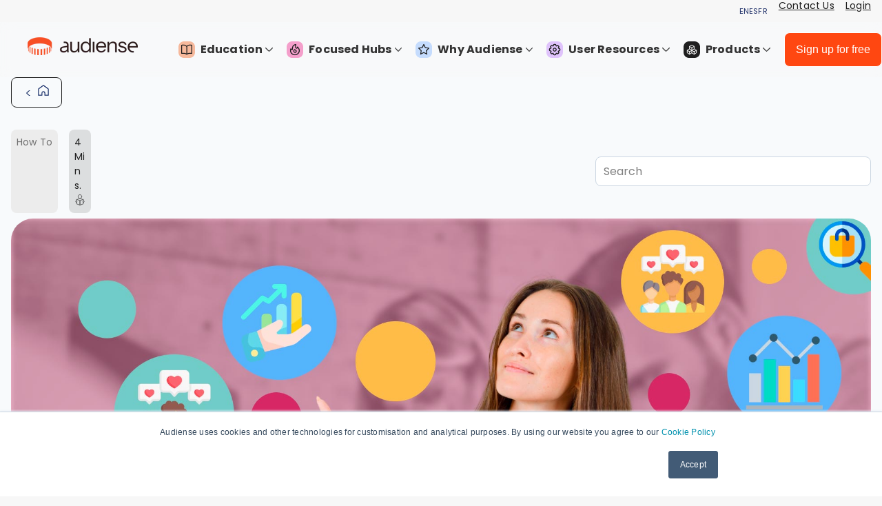

--- FILE ---
content_type: text/html; charset=UTF-8
request_url: https://resources.audiense.com/en/blog/how-to-build-customer-journey-maps-that-are-actually-useful
body_size: 18116
content:
<!doctype html><html lang="en"><head>
    <meta charset="utf-8">
    <title>How to build customer journey maps that are actually useful</title>
    <link rel="shortcut icon" href="https://resources.audiense.com/hubfs/icon-audiense.png">
    <meta name="description" content="At its core, a customer journey map is a tool to understand your customers to serve them better. The more customer research you put in, the more accurate your personas and journey maps will be allowing you to be there for your customers.
">
    
    
    
  <link type="text/css" rel="stylesheet" href="https://resources.audiense.com/hubfs/hub_generated/template_assets/1/72122298168/1768055855226/template__blog.min.css">

    
    
    

      
        <meta name="viewport" content="width=device-width, initial-scale=1">
      

    

      
        <script src="/hs/hsstatic/jquery-libs/static-1.1/jquery/jquery-1.7.1.js"></script>
      

    

      
        <script>hsjQuery = window['jQuery'];</script>
      

    

      
        <meta property="og:description" content="At its core, a customer journey map is a tool to understand your customers to serve them better. The more customer research you put in, the more accurate your personas and journey maps will be allowing you to be there for your customers.
      

    

      
        ">
      

    

      
        <meta property="og:title" content="How to build customer journey maps that are actually useful">
      

    

      
        <meta name="twitter:description" content="At its core, a customer journey map is a tool to understand your customers to serve them better. The more customer research you put in, the more accurate your personas and journey maps will be allowing you to be there for your customers.
      

    

      
        ">
      

    

      
        <meta name="twitter:title" content="How to build customer journey maps that are actually useful">
      

    

      
        
      

    

      
        
      

    

      
        <style>
a.cta_button{-moz-box-sizing:content-box !important;-webkit-box-sizing:content-box !important;box-sizing:content-box !important;vertical-align:middle}.hs-breadcrumb-menu{list-style-type:none;margin:0px 0px 0px 0px;padding:0px 0px 0px 0px}.hs-breadcrumb-menu-item{float:left;padding:10px 0px 10px 10px}.hs-breadcrumb-menu-divider:before{content:'›';padding-left:10px}.hs-featured-image-link{border:0}.hs-featured-image{float:right;margin:0 0 20px 20px;max-width:50%}@media (max-width: 568px){.hs-featured-image{float:none;margin:0;width:100%;max-width:100%}}.hs-screen-reader-text{clip:rect(1px, 1px, 1px, 1px);height:1px;overflow:hidden;position:absolute !important;width:1px}
</style>

<link rel="stylesheet" href="https://fonts.googleapis.com/css?family=Poppins:regular,italic,500,700&amp;subset=latin,latin-ext">
<link rel="stylesheet" href="https://resources.audiense.com/hubfs/hub_generated/template_assets/1/72122298165/1768055855455/template_main.min.css">
<link rel="stylesheet" href="https://resources.audiense.com/hubfs/hub_generated/template_assets/1/72122704742/1768055855368/template_theme-overrides.css">
<link rel="stylesheet" href="https://resources.audiense.com/hubfs/hub_generated/module_assets/1/197231351174/1759921002755/module_menu_EN.min.css">
<link rel="stylesheet" href="https://resources.audiense.com/hubfs/hub_generated/module_assets/1/118168806229/1740998235105/module_64-backButton.min.css">
<link rel="stylesheet" href="https://resources.audiense.com/hubfs/hub_generated/module_assets/1/88974280472/1743740912154/module_64-search_input.min.css">
<link rel="stylesheet" href="https://resources.audiense.com/hubfs/hub_generated/module_assets/1/111180363873/1743740918007/module_64-sharer.min.css">
<link rel="stylesheet" href="/hs/hsstatic/AsyncSupport/static-1.501/sass/comments_listing_asset.css">
<link rel="stylesheet" href="https://resources.audiense.com/hubfs/hub_generated/module_assets/1/81280919693/1740998225870/module_64-Subscribe.min.css">
<!-- Editor Styles -->
<style id="hs_editor_style" type="text/css">
#hs_cos_wrapper_header_logo_image  { display: block !important; padding-left: 40px !important }
</style>
      

    

      
        
      

    

      
        
      

    

      
        <meta name="google-site-verification" content="ksTtnRl30-ShQ2YV0_qxmzaQEGG3xEW3OsbkcJGJwCc">
      

    

      
        <!-- Google Tag Manager -->
      

    

      
        <script>(function(w,d,s,l,i){w[l]=w[l]||[];w[l].push({'gtm.start':new Date().getTime(),event:'gtm.js'});var f=d.getElementsByTagName(s)[0],
      

    

      
        j=d.createElement(s),dl=l!='dataLayer'?'&l='+l:'';j.async=true;j.src='https://www.googletagmanager.com/gtm.js?id='+i+dl;f.parentNode.insertBefore(j,f);})(window,document,'script','dataLayer','GTM-TX7LNJC');</script>
      

    

      
        <!-- End Google Tag Manager -->
      

    

      
        <link rel="amphtml" href="https://resources.audiense.com/en/blog/how-to-build-customer-journey-maps-that-are-actually-useful?hs_amp=true">
      

    

      
        <meta property="og:image" content="https://resources.audiense.com/hubfs/How-to-build-customer-journey-maps-that-are-actually-useful-1920x1080.jpg">
      

    

      
        <meta property="og:image:width" content="1920">
      

    

      
        <meta property="og:image:height" content="1080">
      

    

      
        
      

    

      

    

      

    

      
        <meta property="og:url" content="https://resources.audiense.com/en/blog/how-to-build-customer-journey-maps-that-are-actually-useful">
      

    

      
        <meta name="twitter:card" content="summary_large_image">
      

    

      
        <meta name="twitter:creator" content="@leticiapolese">
      

    

      
        <link rel="canonical" href="https://resources.audiense.com/en/blog/how-to-build-customer-journey-maps-that-are-actually-useful">
      

    

      
        <meta property="og:type" content="article">
      

    

      
        <link rel="alternate" type="application/rss+xml" href="https://resources.audiense.com/en/blog/rss.xml">
      

    

      
        <meta name="twitter:domain" content="resources.audiense.com">
      

    

      
        <script src="//platform.linkedin.com/in.js" type="text/javascript">
      

    

      
        lang: en_US
      

    

      
        </script>
      

    

      
        <meta http-equiv="content-language" content="en">
      

    

      
        <link rel="alternate" hreflang="en" href="https://resources.audiense.com/en/blog/how-to-build-customer-journey-maps-that-are-actually-useful">
      

    

      
        <link rel="alternate" hreflang="es" href="https://recursos.audiense.com/es/blog/como-crear-mapas-del-recorrido-del-cliente-realmente-utiles">
      

    

      
        
      

    

      
        
      

    

      
        
      

    

      
        
      

    

      
        
      

    
    
    <!-- Add the Open Graph tags for social media sharing using the BLOG TITLE -->
    <meta property="og:title" content="">
    <meta property="og:description" content="At its core, a customer journey map is a tool to understand your customers to serve them better. The more customer research you put in, the more accurate your personas and journey maps will be allowing you to be there for your customers.
">
    <meta property="og:image:alt" content="">
    
	<meta name="twitter:image" content="https://resources.audiense.com/hubfs/How_to_build_customer_journey_maps_that_are_actually_useful_EN_Preview_image.jpg" id="twitter_image">


  <meta name="generator" content="HubSpot"></head>
  <body>
    <div class="body-wrapper   hs-content-id-99902807845 hs-blog-post hs-content-path-en-blog-how-to-build-customer-journey-maps-that-ar hs-content-name-how-to-build-customer-journey-maps-that-are-actual hs-blog-name-audiense-blog hs-blog-id-5993423192">
      
      <div data-global-resource-path="64Audiense_April2022/templates/partials/header.html"><!-- ******----->
<!-- NEW ------>
<!-- ******----->

<div class="header-wrap"> 
  <!-- BANNER BUXTON ACQUIRES AUDIENSE
<style>
        .partnership-banner {
            position: relative;
            background-color: #e8f3fe;
            padding: 20px;
            text-align: center;
            font-family: Poppins, Arial, sans-serif;
            max-width: 100%;
            box-sizing: border-box;
        }

        .partnership-banner-content {
            display: flex;
            flex-direction: column;
            align-items: center;
            gap: 12px;
        }

        .partnership-banner .company-logos {
            display: flex;
            align-items: center;
            justify-content: center;
            gap: 15px;
        }

        .partnership-banner .company-logos span {
            font-size: 24px;
            color: #333;
            font-weight: 500;
        }

        .partnership-banner .partnership-text {
            color: #333;
            max-width: 960px;
            line-height: 1.5;
        }

        .partnership-banner .read-more {
            color: #007bff;
            text-decoration: none;
            font-weight: 600;
            transition: color 0.3s ease;
        }

        .partnership-banner .read-more:hover {
            color: #0056b3;
            text-decoration: underline;
        }

        .partnership-banner .close-btn {
            position: absolute;
            top: 10px;
            right: 10px;
            background: none;
            border: none;
            font-size: 24px;
            cursor: pointer;
            color: #aaa;
            transition: color 0.3s ease;
        }

        .partnership-banner .close-btn:hover {
            color: #333;
        }

        @media (max-width: 768px) {
            .partnership-banner-content {
                padding: 10px;
            }

            .partnership-banner .company-logos {
                flex-direction: column;
            }

            .partnership-banner .partnership-text {
                font-size: 14px;
            }
        }
  </style>
  --->
<!--
    <div class="partnership-banner" id="partnershipBanner">
        <button class="close-btn" onclick="closeBanner()">&times;</button>
        <div class="partnership-banner-content">
            <div class="company-logos">
                <span><img style="height:20px; width:auto" src="https://369237.fs1.hubspotusercontent-na1.net/hubfs/369237/design/buxton.svg"></span>
                <span>🤝</span>
                <span><img style="height:40px; width:auto; padding-top:12px" src="https://369237.fs1.hubspotusercontent-na1.net/hubfs/369237/design/audiense.svg"></span>
            </div>
            <div class="partnership-text">
                Together we're reshaping consumer intelligence. Unlock powerful insights across the entire purchase journey to drive your brand strategy and personalize customer journeys.   <a href="https://resources.audiense.com/en/blog/audiense-is-acquired-by-buxton" class="read-more">Read more &gt;</a>
            </div>
          
        </div>
    </div>

    <script>
        function closeBanner() {
            const banner = document.getElementById('partnershipBanner');
            banner.style.display = 'none';
        }

        
    </script> -->

  <!--// END BANNER -->
  
  <div class="header-top">
    <div class="page-center">
      <div class="top-menu-wrap">
        <div class="i18nEE">
            <a class="i18Menu" href="https://resources.audiense.com?hsLang=en" target="_blank" title="English">EN</a> 
            <a class="i18Menu" href="https://recursos.audiense.com?hsLang=en" target="_blank" title="Español">ES</a>
             <a class="i18Menu" href="https://fr.resources.audiense.com/blog" target="_blank" title="Français">FR</a>

          
       </div>
        
        <div id="hs_cos_wrapper_top_link" class="hs_cos_wrapper hs_cos_wrapper_widget hs_cos_wrapper_type_module widget-type-rich_text" style="" data-hs-cos-general-type="widget" data-hs-cos-type="module"><span id="hs_cos_wrapper_top_link_" class="hs_cos_wrapper hs_cos_wrapper_widget hs_cos_wrapper_type_rich_text" style="" data-hs-cos-general-type="widget" data-hs-cos-type="rich_text"><ul>
<li><a href="https://audiense.com/contact-us/" rel="noopener" target="_blank">Contact Us</a></li>
<li><a href="https://app.audiense.com/" target="_blank" rel="noopener">Login</a></li>
</ul></span></div>
      </div>
    </div>
  </div>

  <header class="header">
    <div class="page-center clearfix">
      <div class="custom-logo">
        <div class="desktop-logo"> 
          
          <div id="hs_cos_wrapper_header_logo_image" class="hs_cos_wrapper hs_cos_wrapper_widget hs_cos_wrapper_type_module widget-type-logo" style="" data-hs-cos-general-type="widget" data-hs-cos-type="module">
  






















  
  <span id="hs_cos_wrapper_header_logo_image_hs_logo_widget" class="hs_cos_wrapper hs_cos_wrapper_widget hs_cos_wrapper_type_logo" style="" data-hs-cos-general-type="widget" data-hs-cos-type="logo"><a href="https://audiense.com" id="hs-link-header_logo_image_hs_logo_widget" style="border-width:0px;border:0px;"><img src="https://resources.audiense.com/hs-fs/hubfs/audiense-lockup-signal-core.png?width=160&amp;height=27&amp;name=audiense-lockup-signal-core.png" class="hs-image-widget " height="27" style="height: auto;width:160px;border-width:0px;border:0px;" width="160" alt="audiense-lockup-signal-core" title="audiense-lockup-signal-core" srcset="https://resources.audiense.com/hs-fs/hubfs/audiense-lockup-signal-core.png?width=80&amp;height=14&amp;name=audiense-lockup-signal-core.png 80w, https://resources.audiense.com/hs-fs/hubfs/audiense-lockup-signal-core.png?width=160&amp;height=27&amp;name=audiense-lockup-signal-core.png 160w, https://resources.audiense.com/hs-fs/hubfs/audiense-lockup-signal-core.png?width=240&amp;height=41&amp;name=audiense-lockup-signal-core.png 240w, https://resources.audiense.com/hs-fs/hubfs/audiense-lockup-signal-core.png?width=320&amp;height=54&amp;name=audiense-lockup-signal-core.png 320w, https://resources.audiense.com/hs-fs/hubfs/audiense-lockup-signal-core.png?width=400&amp;height=68&amp;name=audiense-lockup-signal-core.png 400w, https://resources.audiense.com/hs-fs/hubfs/audiense-lockup-signal-core.png?width=480&amp;height=81&amp;name=audiense-lockup-signal-core.png 480w" sizes="(max-width: 160px) 100vw, 160px"></a></span>
</div>
        </div>

        <div class="mobile-logo">  
          
          <div id="hs_cos_wrapper_header_mobile_logo_image" class="hs_cos_wrapper hs_cos_wrapper_widget hs_cos_wrapper_type_module widget-type-logo" style="" data-hs-cos-general-type="widget" data-hs-cos-type="module">
  






















  
  <span id="hs_cos_wrapper_header_mobile_logo_image_hs_logo_widget" class="hs_cos_wrapper hs_cos_wrapper_widget hs_cos_wrapper_type_logo" style="" data-hs-cos-general-type="widget" data-hs-cos-type="logo"><a href="//resources.audiense.com?hsLang=en" id="hs-link-header_mobile_logo_image_hs_logo_widget" style="border-width:0px;border:0px;"><img src="https://resources.audiense.com/hs-fs/hubfs/icon-audiense.png?width=60&amp;height=60&amp;name=icon-audiense.png" class="hs-image-widget " height="60" style="height: auto;width:60px;border-width:0px;border:0px;" width="60" alt="icon-audiense" title="icon-audiense" srcset="https://resources.audiense.com/hs-fs/hubfs/icon-audiense.png?width=30&amp;height=30&amp;name=icon-audiense.png 30w, https://resources.audiense.com/hs-fs/hubfs/icon-audiense.png?width=60&amp;height=60&amp;name=icon-audiense.png 60w, https://resources.audiense.com/hs-fs/hubfs/icon-audiense.png?width=90&amp;height=90&amp;name=icon-audiense.png 90w, https://resources.audiense.com/hs-fs/hubfs/icon-audiense.png?width=120&amp;height=120&amp;name=icon-audiense.png 120w, https://resources.audiense.com/hs-fs/hubfs/icon-audiense.png?width=150&amp;height=150&amp;name=icon-audiense.png 150w, https://resources.audiense.com/hs-fs/hubfs/icon-audiense.png?width=180&amp;height=180&amp;name=icon-audiense.png 180w" sizes="(max-width: 60px) 100vw, 60px"></a></span>
</div>
        </div>

      </div>

      <div class="menu-button">
        <div class="menu-button-wrapper">
          <img loading="lazy" src="https://resources.audiense.com/hubfs/raw_assets/public/64Audiense_April2022/images/menu-open.svg" alt="Menu Open" class="menu-open-icon">
          <img loading="lazy" src="https://resources.audiense.com/hubfs/raw_assets/public/64Audiense_April2022/images/menu-close.svg" alt="Menu Close" class="menu-close-icon">
        </div>
      </div>

      <div class="hd-navbar">
      
      
        <!-- current menu v -->
 


<!-- NEW MENU -->
        
        


<!-- en-->
      
        
        
  <!-- nav back -->
        
        <nav class="samMenu_menu">
    <ul>
        <!-- Education -->
        <li class="samMenu_menu-item">
            <a class="iconny" href="#"><i class="samMenu_icon"><img src="https://cdn.prod.website-files.com/61a61781d327712f7cb32e56/651afb494f28a419f1036aa5_Education-Icon.svg"></i> Education <span><svg preserveaspectratio="xMidYMid meet" style="display: block; max-width: 100%;" width="16" height="12" viewbox="0 0 9 6" fill="none" xmlns="http://www.w3.org/2000/svg">
<path fill-rule="evenodd" clip-rule="evenodd" d="M0.146447 0.646447C0.341709 0.451184 0.658291 0.451184 0.853553 0.646447L4.5 4.29289L8.14645 0.646447C8.34171 0.451184 8.65829 0.451184 8.85355 0.646447C9.04882 0.841709 9.04882 1.15829 8.85355 1.35355L4.85355 5.35355C4.65829 5.54882 4.34171 5.54882 4.14645 5.35355L0.146447 1.35355C-0.0488155 1.15829 -0.0488155 0.841709 0.146447 0.646447Z" fill="currentColor"></path>
</svg></span></a>
            <div class="samMenu_megamenu">
                <div class="samMenu_column">
                    <ul>
                        <li><a href="https://resources.audiense.com/?hsLang=en">Blog</a></li>
                        <li><a href="https://resources.audiense.com/ebooks?hsLang=en">eBooks</a></li>
                        <li><a href="https://resources.audiense.com/on-demand?hsLang=en">Webinars</a></li>
                        <li><a href="https://resources.audiense.com/podcasts?hsLang=en">Podcasts</a></li>
                        <li><a href="https://resources.audiense.com/reports?hsLang=en">Reports</a></li>
                    </ul>
                </div>
            </div>
        </li>
        <!-- Focused Hubs -->
        <li class="samMenu_menu-item">
            <a href="#"><i class="samMenu_icon"><img src="https://cdn.prod.website-files.com/61a61781d327712f7cb32e56/651afb49ca92a5fded55d0bf_Hubs-Icon.svg"></i> Focused Hubs <span><svg preserveaspectratio="xMidYMid meet" style="display: block; max-width: 100%;" width="16" height="12" viewbox="0 0 9 6" fill="none" xmlns="http://www.w3.org/2000/svg"><path fill-rule="evenodd" clip-rule="evenodd" d="M0.146447 0.646447C0.341709 0.451184 0.658291 0.451184 0.853553 0.646447L4.5 4.29289L8.14645 0.646447C8.34171 0.451184 8.65829 0.451184 8.85355 0.646447C9.04882 0.841709 9.04882 1.15829 8.85355 1.35355L4.85355 5.35355C4.65829 5.54882 4.34171 5.54882 4.14645 5.35355L0.146447 1.35355C-0.0488155 1.15829 -0.0488155 0.841709 0.146447 0.646447Z" fill="currentColor"></path></svg></span></a>
            <div class="samMenu_megamenu">
                <div class="samMenu_column">
                    <ul>
                        <li><a href="https://resources.audiense.com/audiense-for-agencies?hsLang=en">For Agencies</a></li>
                       <li><a href="https://resources.audiense.com/audiense-for-small-agencies?hsLang=en">For Small Agencies</a></li>
                        <li><a href="https://resources.audiense.com/buyer-persona?hsLang=en">Buyer Personas</a></li>
                        <li><a href="https://resources.audiense.com/audience-first-seo-resources?hsLang=en">Audiense-First SEO</a></li>
                    </ul>
                </div>
            </div>
        </li>
        <!-- Why Audiense -->
        <li class="samMenu_menu-item">
            <a href="#"><i class="samMenu_icon"><img src="https://cdn.prod.website-files.com/61a61781d327712f7cb32e56/651afb4906318f3be515be0c_Why-Icon.svg"></i> Why Audiense <span><svg preserveaspectratio="xMidYMid meet" style="display: block; max-width: 100%;" width="16" height="12" viewbox="0 0 9 6" fill="none" xmlns="http://www.w3.org/2000/svg"><path fill-rule="evenodd" clip-rule="evenodd" d="M0.146447 0.646447C0.341709 0.451184 0.658291 0.451184 0.853553 0.646447L4.5 4.29289L8.14645 0.646447C8.34171 0.451184 8.65829 0.451184 8.85355 0.646447C9.04882 0.841709 9.04882 1.15829 8.85355 1.35355L4.85355 5.35355C4.65829 5.54882 4.34171 5.54882 4.14645 5.35355L0.146447 1.35355C-0.0488155 1.15829 -0.0488155 0.841709 0.146447 0.646447Z" fill="currentColor"></path></svg></span></a>
         <div class="samMenu_megamenu">
                <div class="samMenu_column">
                    <ul>
                        <li><a href="https://resources.audiense.com/case-studies?hsLang=en">Case Studies</a></li>
                        <li><a href="https://www.audiense.com/why-audiense">Why choose Audiense?</a></li>
                    </ul>
                    <hr class="samMenu_dropdown-separator-b">
                    <h3><i class="samMenu_icon"><img src="https://cdn.prod.website-files.com/61a61781d327712f7cb32e56/66b354840d99a6814c4aa4da_acquisitions.svg"></i> Acquisitions</h3>
                    <ul>
                        <li><a href="https://resources.audiense.com/audiense-acquires-soprism?hsLang=en">SOPRISM: META Data</a></li>
                        <li><a href="https://resources.audiense.com/audiense-acquires-tweetbinder?hsLang=en">Tweet Binder: X Marketing</a></li>
                                              <li><a href="https://resources.audiense.com/en/blog/affinio-is-joining-audiense?hsLang=en">Affinio: Audience Analysis</a></li>

                      
                    </ul>
                </div>
            </div>
          
        </li>
        <!-- User Resources -->
        <li class="samMenu_menu-item">
            <a href="#"><i class="samMenu_icon"><img src="https://cdn.prod.website-files.com/61a61781d327712f7cb32e56/651afb491104dbed23a14ead_Resources-Icon.svg"></i> User Resources <span><svg preserveaspectratio="xMidYMid meet" style="display: block; max-width: 100%;" width="16" height="12" viewbox="0 0 9 6" fill="none" xmlns="http://www.w3.org/2000/svg"><path fill-rule="evenodd" clip-rule="evenodd" d="M0.146447 0.646447C0.341709 0.451184 0.658291 0.451184 0.853553 0.646447L4.5 4.29289L8.14645 0.646447C8.34171 0.451184 8.65829 0.451184 8.85355 0.646447C9.04882 0.841709 9.04882 1.15829 8.85355 1.35355L4.85355 5.35355C4.65829 5.54882 4.34171 5.54882 4.14645 5.35355L0.146447 1.35355C-0.0488155 1.15829 -0.0488155 0.841709 0.146447 0.646447Z" fill="currentColor"></path></svg></span></a>
            <div class="samMenu_megamenu">
                <div class="samMenu_column">
                    <ul>
                        <li><a href="https://resources.audiense.com/audiense-knowledge-base?hsLang=en" target="_blank" rel="noopener">Knowledge Base</a></li>
                        <li><a href="https://status.audiense.com/" target="_blank" rel="noopener">Audiense Status</a></li>
                        <li><a href="https://resources.audiense.com/blog/audiense-is-now-soc-2-compliant?__hstc=17958374.0f43475fc98455280f4ce4f2d5af8269.1667473264500.1669141920075.1669221086869.22&amp;__hssc=17958374.1.1669221086869&amp;__hsfp=4119546014&amp;hsLang=en">Audiense Security</a></li>
                        <li><a href="https://portal.productboard.com/audiense/4-the-audiense-portal/tabs/6-planned">Product Portal</a></li>
                        <li><a href="https://resources.audiense.com/audience-intelligence-solutions?hsLang=en">Solutions</a></li>
                      <!--                         <li><a href="https://resources.audiense.com/en/blog/tag/product-update/?hsLang=>Product Updates</a></li>
-->
                    </ul>
                </div>
            </div>
        </li>
        <!-- Products -->
        <li class="samMenu_menu-item">
          <a href="#"><i class="samMenu_icon"><img src="https://uploads-ssl.webflow.com/61a61781d327712f7cb32e56/66b3c12da34394ae521e61cd_products.svg"></i> Products <span><svg preserveaspectratio="xMidYMid meet" style="display: block; max-width: 100%;" width="16" height="12" viewbox="0 0 9 6" fill="none" xmlns="http://www.w3.org/2000/svg"><path fill-rule="evenodd" clip-rule="evenodd" d="M0.146447 0.646447C0.341709 0.451184 0.658291 0.451184 0.853553 0.646447L4.5 4.29289L8.14645 0.646447C8.34171 0.451184 8.65829 0.451184 8.85355 0.646447C9.04882 0.841709 9.04882 1.15829 8.85355 1.35355L4.85355 5.35355C4.65829 5.54882 4.34171 5.54882 4.14645 5.35355L0.146447 1.35355C-0.0488155 1.15829 -0.0488155 0.841709 0.146447 0.646447Z" fill="currentColor"></path></svg></span></a>
          
          
          
            <div class="samMenu_megamenu samMenu_special-menu">
                <div class="samMenu_content">
                            <div id="hs_cos_wrapper_module_175991856876616" class="hs_cos_wrapper hs_cos_wrapper_widget hs_cos_wrapper_type_module" style="" data-hs-cos-general-type="widget" data-hs-cos-type="module"><div class="newMenu-audiense-menu">
  <div class="newMenu-header">
    <h1 class="newMenu-title">We are bringing consumer research into the digital era.</h1>
    <div class="newMenu-tabs">
      <button class="newMenu-tab newMenu-active" data-tab="audience-intelligence">Audience Intelligence</button>
      <button class="newMenu-tab" data-tab="x-marketing">X Marketing</button>
    </div>
  </div>

  <div class="newMenu-content">
    <div id="audience-intelligence" class="newMenu-tab-content newMenu-active">
      <div class="newMenu-grid">
        <div class="newMenu-card">
          <h3 class="newMenu-card-title">Audiences to campaigns</h3>
          <p class="newMenu-card-description">Audiense Action delivers insights with campaign tool-kits</p>
          <div class="newMenu-card-buttons">
             <a href="https://www.audiense.com/products/action" class="newMenu-card-button newMenu-primary" target="_self">
              Go to Action
              <svg fill="none" stroke="currentColor" viewbox="0 0 24 24"><path stroke-linecap="round" stroke-linejoin="round" stroke-width="2" d="M9 5l7 7-7 7" /></svg>
            </a>
          </div>
        </div>

        <div class="newMenu-card">
          <h3 class="newMenu-card-title">Digital Intelligence META and LinkedIn</h3>
          <p class="newMenu-card-description">Utilize the top digital audience insights source globally, analyzing overall digital activity and interactions to discover your target groups.</p>
          <div class="newMenu-card-buttons">
             <a href="https://www.audiense.com/products/digital-intelligence" class="newMenu-card-button">
              Go to Soprism
              <svg fill="none" stroke="currentColor" viewbox="0 0 24 24"><path stroke-linecap="round" stroke-linejoin="round" stroke-width="2" d="M9 5l7 7-7 7" /></svg>
            </a>
            <a href="https://resources.audiense.com/digital-intelligence-for-linkedin?hsLang=en" class="newMenu-card-button" target="_self">
              For LinkedIn
              <svg fill="none" stroke="currentColor" viewbox="0 0 24 24"><path stroke-linecap="round" stroke-linejoin="round" stroke-width="2" d="M9 5l7 7-7 7" /></svg>
            </a>
          </div>
        </div>

        <div class="newMenu-card">
          <h3 class="newMenu-card-title">Social Intelligence</h3>
          <p class="newMenu-card-description">Uncover social consumer segments that are derived from consumer behaviour "in the wild" to reflect real affinities.</p>
          <div class="newMenu-card-buttons">
             <a href="https://www.audiense.com/products/audiense-insights" class="newMenu-card-button" target="_self">
              Go to Insights
              <svg fill="none" stroke="currentColor" viewbox="0 0 24 24"><path stroke-linecap="round" stroke-linejoin="round" stroke-width="2" d="M9 5l7 7-7 7" /></svg>
            </a>
          </div>
        </div>

        <div class="newMenu-card">
          <h3 class="newMenu-card-title">Demand Intelligence</h3>
          <p class="newMenu-card-description">Understand any audience's demand for talent, brands and IP's based on multiple digital and social signals.</p>
          <div class="newMenu-card-buttons">
             <a href="https://www.audiense.com/products/demand-intelligence" class="newMenu-card-button" target="_self">
              Go to Demand
              <svg fill="none" stroke="currentColor" viewbox="0 0 24 24"><path stroke-linecap="round" stroke-linejoin="round" stroke-width="2" d="M9 5l7 7-7 7" /></svg>
            </a>
          </div>
        </div>
      </div>
    </div>

    <div id="x-marketing" class="newMenu-tab-content">
      <div class="newMenu-grid">
        <div class="newMenu-card">
          <h3 class="newMenu-card-title">Community Management</h3>
          <p class="newMenu-card-description">Access the most complete X community management tool with deep follower analytics.</p>
          <div class="newMenu-card-buttons">
             <a href="https://www.audiense.com/products/audiense-connect" class="newMenu-card-button" target="_self">
              Go to Connect
              <svg fill="none" stroke="currentColor" viewbox="0 0 24 24"><path stroke-linecap="round" stroke-linejoin="round" stroke-width="2" d="M9 5l7 7-7 7" /></svg>
            </a>
          </div>
        </div>

        <div class="newMenu-card">
          <h3 class="newMenu-card-title">X Advanced Analytics &amp; Tracking</h3>
          <p class="newMenu-card-description">Gain access to the X analytics tool used by top agencies and marketers around the world, tracking thousands of hashtags daily.</p>
          <div class="newMenu-card-buttons">
             <a href="https://www.tweetbinder.com/" class="newMenu-card-button" target="_blank">
              Go to Tweet Binder
              <svg fill="none" stroke="currentColor" viewbox="0 0 24 24"><path stroke-linecap="round" stroke-linejoin="round" stroke-width="2" d="M9 5l7 7-7 7" /></svg>
            </a>
          </div>
        </div>

        <div class="newMenu-card newMenu-cta-card">
          <h3 class="newMenu-card-title">Not sure which solution would meet your needs?</h3>
          <p class="newMenu-card-description">Speak to an audience intelligence expert today.</p>
          <div class="newMenu-card-buttons">
             <a href="https://meetings.hubspot.com/juanse/call-with-audiense-wg" class="newMenu-card-button newMenu-primary" target="_self">
              Book a call now
              <svg fill="none" stroke="currentColor" viewbox="0 0 24 24"><path stroke-linecap="round" stroke-linejoin="round" stroke-width="2" d="M9 5l7 7-7 7" /></svg>
            </a>
          </div>
        </div>
      </div>
    </div>
  </div>
</div></div>

               <!--   <div class="samMenu_column">
                        <h3 class="samMenu_label">Audience Intelligence</h3>
                        <div class="samMenu_card">
    <h3>Digital Intelligence META</h3>
    <p>Utilize the top digital audience insights source globally, analyzing overall digital activity and interactions to discover your target groups.</p>
    <a href="https://www.audiense.com/products/digital-intelligence" class="samMenu_btn samMenu_orange">Go to Soprism ></a>
</div>
<div class="samMenu_card">
    <h3>Social Intelligence</h3>
    <p>Uncover social consumer segments that are derived from consumer behaviour "in the wild" to reflect real affinities.</p>
    <a href="https://www.audiense.com/products/audiense-insights" class="samMenu_btn samMenu_black">Go to Insights ></a>
</div> 
<div class="samMenu_card">
    <h3>Demand Intelligence [BETA]</h3>
    <p>Understand any audience's demand for talent, brands and IP's based on multiple digital and social signals.</p>
    <a href="https://www.audiense.com/products/demand-intelligence" class="samMenu_btn samMenu_green">Go to Demand ></a>
</div>
                    </div>-->
                    <!--<div class="samMenu_column">
                        <h3 class="samMenu_label">X Marketing</h3>
                        <div class="samMenu_card">
                            <h3>Community Management</h3>
                            <p>Access the most complete X community management tool with deep follower analytics.</p>
                            <a href="https://www.audiense.com/products/audiense-connect" class="samMenu_btn samMenu_blue">Go to Connect ></a>
                        </div>
                        <div class="samMenu_card">
                            <h3>X Advanced Analytics & Tracking</h3>
                            <p>Gain access to the X analytics tool used by top agencies and marketers around the world, tracking thousands of hashtags daily.</p>
                            <a href="https://www.tweetbinder.com/" class="samMenu_btn samMenu_bird">Go to TweetBinder ></a>
                        </div>
                        <div class="samMenu_card">
                            <h3>Not sure which solution would meet your needs?</h3>
                            <p>Speak to an audience intelligence expert today.</p>
                            <a href="https://meetings.hubspot.com/juanse/call-with-audiense-wg" class="samMenu_btn samMenu_ocean">Book a call now</a>
                        </div>
                    </div> -->
                </div>
            </div>
        </li>
    </ul> <div class="sign-up-btn">
          <div id="hs_cos_wrapper_sign_up_btn" class="hs_cos_wrapper hs_cos_wrapper_widget hs_cos_wrapper_type_module widget-type-cta" style="" data-hs-cos-general-type="widget" data-hs-cos-type="module"><span id="hs_cos_wrapper_sign_up_btn_" class="hs_cos_wrapper hs_cos_wrapper_widget hs_cos_wrapper_type_cta" style="" data-hs-cos-general-type="widget" data-hs-cos-type="cta"><!--HubSpot Call-to-Action Code --><span class="hs-cta-wrapper" id="hs-cta-wrapper-5eea4eb3-5f20-4db8-b04c-be2f98bd7d49"><span class="hs-cta-node hs-cta-5eea4eb3-5f20-4db8-b04c-be2f98bd7d49" id="hs-cta-5eea4eb3-5f20-4db8-b04c-be2f98bd7d49"><!--[if lte IE 8]><div id="hs-cta-ie-element"></div><![endif]--><a href="https://cta-redirect.hubspot.com/cta/redirect/369237/5eea4eb3-5f20-4db8-b04c-be2f98bd7d49" target="_blank" rel="noopener"><img class="hs-cta-img" id="hs-cta-img-5eea4eb3-5f20-4db8-b04c-be2f98bd7d49" style="border-width:0px;" src="https://no-cache.hubspot.com/cta/default/369237/5eea4eb3-5f20-4db8-b04c-be2f98bd7d49.png" alt="Sign up for free"></a></span><script charset="utf-8" src="/hs/cta/cta/current.js"></script><script type="text/javascript"> hbspt.cta._relativeUrls=true;hbspt.cta.load(369237, '5eea4eb3-5f20-4db8-b04c-be2f98bd7d49', {"useNewLoader":"true","region":"na1"}); </script></span><!-- end HubSpot Call-to-Action Code --></span></div>
        </div>
</nav>
  <!-- end navback -->
        
        


<!--// END NEW MENU -->




        
        
       
      </div>
    </div>

    <div class="mobile-overlay-wrap ">
      <div class="custom-menu-primary mobile-menu-wrap">
        <div class="page-center">
            
             
          

          <!--    <div class="mobile-btns">
            <div class="mob-btn btn-1">
           
            </div>

            <div class="mob-btn btn-2">
           
            </div>

          </div>-->
          
          
          <!-- NEW MENU -->
        
        


<!-- en-->
      
        
        
  <!-- nav back -->
        
        <nav class="samMenu_menu">
    <ul>
        <!-- Education -->
        <li class="samMenu_menu-item">
            <a class="iconny" href="#"><i class="samMenu_icon"><img src="https://cdn.prod.website-files.com/61a61781d327712f7cb32e56/651afb494f28a419f1036aa5_Education-Icon.svg"></i> Education <span><svg preserveaspectratio="xMidYMid meet" style="display: block; max-width: 100%;" width="16" height="12" viewbox="0 0 9 6" fill="none" xmlns="http://www.w3.org/2000/svg">
<path fill-rule="evenodd" clip-rule="evenodd" d="M0.146447 0.646447C0.341709 0.451184 0.658291 0.451184 0.853553 0.646447L4.5 4.29289L8.14645 0.646447C8.34171 0.451184 8.65829 0.451184 8.85355 0.646447C9.04882 0.841709 9.04882 1.15829 8.85355 1.35355L4.85355 5.35355C4.65829 5.54882 4.34171 5.54882 4.14645 5.35355L0.146447 1.35355C-0.0488155 1.15829 -0.0488155 0.841709 0.146447 0.646447Z" fill="currentColor"></path>
</svg></span></a>
            <div class="samMenu_megamenu">
                <div class="samMenu_column">
                    <ul>
                        <li><a href="https://resources.audiense.com/?hsLang=en">Blog</a></li>
                        <li><a href="https://resources.audiense.com/ebooks?hsLang=en">eBooks</a></li>
                        <li><a href="https://resources.audiense.com/on-demand?hsLang=en">Webinars</a></li>
                        <li><a href="https://resources.audiense.com/podcasts?hsLang=en">Podcasts</a></li>
                        <li><a href="https://resources.audiense.com/reports?hsLang=en">Reports</a></li>
                    </ul>
                </div>
            </div>
        </li>
        <!-- Focused Hubs -->
        <li class="samMenu_menu-item">
            <a href="#"><i class="samMenu_icon"><img src="https://cdn.prod.website-files.com/61a61781d327712f7cb32e56/651afb49ca92a5fded55d0bf_Hubs-Icon.svg"></i> Focused Hubs <span><svg preserveaspectratio="xMidYMid meet" style="display: block; max-width: 100%;" width="16" height="12" viewbox="0 0 9 6" fill="none" xmlns="http://www.w3.org/2000/svg"><path fill-rule="evenodd" clip-rule="evenodd" d="M0.146447 0.646447C0.341709 0.451184 0.658291 0.451184 0.853553 0.646447L4.5 4.29289L8.14645 0.646447C8.34171 0.451184 8.65829 0.451184 8.85355 0.646447C9.04882 0.841709 9.04882 1.15829 8.85355 1.35355L4.85355 5.35355C4.65829 5.54882 4.34171 5.54882 4.14645 5.35355L0.146447 1.35355C-0.0488155 1.15829 -0.0488155 0.841709 0.146447 0.646447Z" fill="currentColor"></path></svg></span></a>
            <div class="samMenu_megamenu">
                <div class="samMenu_column">
                    <ul>
                        <li><a href="https://resources.audiense.com/audiense-for-agencies?hsLang=en">For Agencies</a></li>
                       <li><a href="https://resources.audiense.com/audiense-for-small-agencies?hsLang=en">For Small Agencies</a></li>
                        <li><a href="https://resources.audiense.com/buyer-persona?hsLang=en">Buyer Personas</a></li>
                        <li><a href="https://resources.audiense.com/audience-first-seo-resources?hsLang=en">Audiense-First SEO</a></li>
                    </ul>
                </div>
            </div>
        </li>
        <!-- Why Audiense -->
        <li class="samMenu_menu-item">
            <a href="#"><i class="samMenu_icon"><img src="https://cdn.prod.website-files.com/61a61781d327712f7cb32e56/651afb4906318f3be515be0c_Why-Icon.svg"></i> Why Audiense <span><svg preserveaspectratio="xMidYMid meet" style="display: block; max-width: 100%;" width="16" height="12" viewbox="0 0 9 6" fill="none" xmlns="http://www.w3.org/2000/svg"><path fill-rule="evenodd" clip-rule="evenodd" d="M0.146447 0.646447C0.341709 0.451184 0.658291 0.451184 0.853553 0.646447L4.5 4.29289L8.14645 0.646447C8.34171 0.451184 8.65829 0.451184 8.85355 0.646447C9.04882 0.841709 9.04882 1.15829 8.85355 1.35355L4.85355 5.35355C4.65829 5.54882 4.34171 5.54882 4.14645 5.35355L0.146447 1.35355C-0.0488155 1.15829 -0.0488155 0.841709 0.146447 0.646447Z" fill="currentColor"></path></svg></span></a>
         <div class="samMenu_megamenu">
                <div class="samMenu_column">
                    <ul>
                        <li><a href="https://resources.audiense.com/case-studies?hsLang=en">Case Studies</a></li>
                        <li><a href="https://www.audiense.com/why-audiense">Why choose Audiense?</a></li>
                    </ul>
                    <hr class="samMenu_dropdown-separator-b">
                    <h3><i class="samMenu_icon"><img src="https://cdn.prod.website-files.com/61a61781d327712f7cb32e56/66b354840d99a6814c4aa4da_acquisitions.svg"></i> Acquisitions</h3>
                    <ul>
                        <li><a href="https://resources.audiense.com/audiense-acquires-soprism?hsLang=en">SOPRISM: META Data</a></li>
                        <li><a href="https://resources.audiense.com/audiense-acquires-tweetbinder?hsLang=en">Tweet Binder: X Marketing</a></li>
                                              <li><a href="https://resources.audiense.com/en/blog/affinio-is-joining-audiense?hsLang=en">Affinio: Audience Analysis</a></li>

                      
                    </ul>
                </div>
            </div>
          
        </li>
        <!-- User Resources -->
        <li class="samMenu_menu-item">
            <a href="#"><i class="samMenu_icon"><img src="https://cdn.prod.website-files.com/61a61781d327712f7cb32e56/651afb491104dbed23a14ead_Resources-Icon.svg"></i> User Resources <span><svg preserveaspectratio="xMidYMid meet" style="display: block; max-width: 100%;" width="16" height="12" viewbox="0 0 9 6" fill="none" xmlns="http://www.w3.org/2000/svg"><path fill-rule="evenodd" clip-rule="evenodd" d="M0.146447 0.646447C0.341709 0.451184 0.658291 0.451184 0.853553 0.646447L4.5 4.29289L8.14645 0.646447C8.34171 0.451184 8.65829 0.451184 8.85355 0.646447C9.04882 0.841709 9.04882 1.15829 8.85355 1.35355L4.85355 5.35355C4.65829 5.54882 4.34171 5.54882 4.14645 5.35355L0.146447 1.35355C-0.0488155 1.15829 -0.0488155 0.841709 0.146447 0.646447Z" fill="currentColor"></path></svg></span></a>
            <div class="samMenu_megamenu">
                <div class="samMenu_column">
                    <ul>
                        <li><a href="https://resources.audiense.com/audiense-knowledge-base?hsLang=en" target="_blank" rel="noopener">Knowledge Base</a></li>
                        <li><a href="https://status.audiense.com/" target="_blank" rel="noopener">Audiense Status</a></li>
                        <li><a href="https://resources.audiense.com/blog/audiense-is-now-soc-2-compliant?__hstc=17958374.0f43475fc98455280f4ce4f2d5af8269.1667473264500.1669141920075.1669221086869.22&amp;__hssc=17958374.1.1669221086869&amp;__hsfp=4119546014&amp;hsLang=en">Audiense Security</a></li>
                        <li><a href="https://portal.productboard.com/audiense/4-the-audiense-portal/tabs/6-planned">Product Portal</a></li>
                        <li><a href="https://resources.audiense.com/audience-intelligence-solutions?hsLang=en">Solutions</a></li>
                      <!--                         <li><a href="https://resources.audiense.com/en/blog/tag/product-update/?hsLang=>Product Updates</a></li>
-->
                    </ul>
                </div>
            </div>
        </li>
        <!-- Products -->
        <li class="samMenu_menu-item">
          <a href="#"><i class="samMenu_icon"><img src="https://uploads-ssl.webflow.com/61a61781d327712f7cb32e56/66b3c12da34394ae521e61cd_products.svg"></i> Products <span><svg preserveaspectratio="xMidYMid meet" style="display: block; max-width: 100%;" width="16" height="12" viewbox="0 0 9 6" fill="none" xmlns="http://www.w3.org/2000/svg"><path fill-rule="evenodd" clip-rule="evenodd" d="M0.146447 0.646447C0.341709 0.451184 0.658291 0.451184 0.853553 0.646447L4.5 4.29289L8.14645 0.646447C8.34171 0.451184 8.65829 0.451184 8.85355 0.646447C9.04882 0.841709 9.04882 1.15829 8.85355 1.35355L4.85355 5.35355C4.65829 5.54882 4.34171 5.54882 4.14645 5.35355L0.146447 1.35355C-0.0488155 1.15829 -0.0488155 0.841709 0.146447 0.646447Z" fill="currentColor"></path></svg></span></a>
          
          
          
            <div class="samMenu_megamenu samMenu_special-menu">
                <div class="samMenu_content">
                            <div id="hs_cos_wrapper_module_175991856876616" class="hs_cos_wrapper hs_cos_wrapper_widget hs_cos_wrapper_type_module" style="" data-hs-cos-general-type="widget" data-hs-cos-type="module"><div class="newMenu-audiense-menu">
  <div class="newMenu-header">
    <h1 class="newMenu-title">We are bringing consumer research into the digital era.</h1>
    <div class="newMenu-tabs">
      <button class="newMenu-tab newMenu-active" data-tab="audience-intelligence">Audience Intelligence</button>
      <button class="newMenu-tab" data-tab="x-marketing">X Marketing</button>
    </div>
  </div>

  <div class="newMenu-content">
    <div id="audience-intelligence" class="newMenu-tab-content newMenu-active">
      <div class="newMenu-grid">
        <div class="newMenu-card">
          <h3 class="newMenu-card-title">Audiences to campaigns</h3>
          <p class="newMenu-card-description">Audiense Action delivers insights with campaign tool-kits</p>
          <div class="newMenu-card-buttons">
             <a href="https://www.audiense.com/products/action" class="newMenu-card-button newMenu-primary" target="_self">
              Go to Action
              <svg fill="none" stroke="currentColor" viewbox="0 0 24 24"><path stroke-linecap="round" stroke-linejoin="round" stroke-width="2" d="M9 5l7 7-7 7" /></svg>
            </a>
          </div>
        </div>

        <div class="newMenu-card">
          <h3 class="newMenu-card-title">Digital Intelligence META and LinkedIn</h3>
          <p class="newMenu-card-description">Utilize the top digital audience insights source globally, analyzing overall digital activity and interactions to discover your target groups.</p>
          <div class="newMenu-card-buttons">
             <a href="https://www.audiense.com/products/digital-intelligence" class="newMenu-card-button">
              Go to Soprism
              <svg fill="none" stroke="currentColor" viewbox="0 0 24 24"><path stroke-linecap="round" stroke-linejoin="round" stroke-width="2" d="M9 5l7 7-7 7" /></svg>
            </a>
            <a href="https://resources.audiense.com/digital-intelligence-for-linkedin?hsLang=en" class="newMenu-card-button" target="_self">
              For LinkedIn
              <svg fill="none" stroke="currentColor" viewbox="0 0 24 24"><path stroke-linecap="round" stroke-linejoin="round" stroke-width="2" d="M9 5l7 7-7 7" /></svg>
            </a>
          </div>
        </div>

        <div class="newMenu-card">
          <h3 class="newMenu-card-title">Social Intelligence</h3>
          <p class="newMenu-card-description">Uncover social consumer segments that are derived from consumer behaviour "in the wild" to reflect real affinities.</p>
          <div class="newMenu-card-buttons">
             <a href="https://www.audiense.com/products/audiense-insights" class="newMenu-card-button" target="_self">
              Go to Insights
              <svg fill="none" stroke="currentColor" viewbox="0 0 24 24"><path stroke-linecap="round" stroke-linejoin="round" stroke-width="2" d="M9 5l7 7-7 7" /></svg>
            </a>
          </div>
        </div>

        <div class="newMenu-card">
          <h3 class="newMenu-card-title">Demand Intelligence</h3>
          <p class="newMenu-card-description">Understand any audience's demand for talent, brands and IP's based on multiple digital and social signals.</p>
          <div class="newMenu-card-buttons">
             <a href="https://www.audiense.com/products/demand-intelligence" class="newMenu-card-button" target="_self">
              Go to Demand
              <svg fill="none" stroke="currentColor" viewbox="0 0 24 24"><path stroke-linecap="round" stroke-linejoin="round" stroke-width="2" d="M9 5l7 7-7 7" /></svg>
            </a>
          </div>
        </div>
      </div>
    </div>

    <div id="x-marketing" class="newMenu-tab-content">
      <div class="newMenu-grid">
        <div class="newMenu-card">
          <h3 class="newMenu-card-title">Community Management</h3>
          <p class="newMenu-card-description">Access the most complete X community management tool with deep follower analytics.</p>
          <div class="newMenu-card-buttons">
             <a href="https://www.audiense.com/products/audiense-connect" class="newMenu-card-button" target="_self">
              Go to Connect
              <svg fill="none" stroke="currentColor" viewbox="0 0 24 24"><path stroke-linecap="round" stroke-linejoin="round" stroke-width="2" d="M9 5l7 7-7 7" /></svg>
            </a>
          </div>
        </div>

        <div class="newMenu-card">
          <h3 class="newMenu-card-title">X Advanced Analytics &amp; Tracking</h3>
          <p class="newMenu-card-description">Gain access to the X analytics tool used by top agencies and marketers around the world, tracking thousands of hashtags daily.</p>
          <div class="newMenu-card-buttons">
             <a href="https://www.tweetbinder.com/" class="newMenu-card-button" target="_blank">
              Go to Tweet Binder
              <svg fill="none" stroke="currentColor" viewbox="0 0 24 24"><path stroke-linecap="round" stroke-linejoin="round" stroke-width="2" d="M9 5l7 7-7 7" /></svg>
            </a>
          </div>
        </div>

        <div class="newMenu-card newMenu-cta-card">
          <h3 class="newMenu-card-title">Not sure which solution would meet your needs?</h3>
          <p class="newMenu-card-description">Speak to an audience intelligence expert today.</p>
          <div class="newMenu-card-buttons">
             <a href="https://meetings.hubspot.com/juanse/call-with-audiense-wg" class="newMenu-card-button newMenu-primary" target="_self">
              Book a call now
              <svg fill="none" stroke="currentColor" viewbox="0 0 24 24"><path stroke-linecap="round" stroke-linejoin="round" stroke-width="2" d="M9 5l7 7-7 7" /></svg>
            </a>
          </div>
        </div>
      </div>
    </div>
  </div>
</div></div>

               <!--   <div class="samMenu_column">
                        <h3 class="samMenu_label">Audience Intelligence</h3>
                        <div class="samMenu_card">
    <h3>Digital Intelligence META</h3>
    <p>Utilize the top digital audience insights source globally, analyzing overall digital activity and interactions to discover your target groups.</p>
    <a href="https://www.audiense.com/products/digital-intelligence" class="samMenu_btn samMenu_orange">Go to Soprism ></a>
</div>
<div class="samMenu_card">
    <h3>Social Intelligence</h3>
    <p>Uncover social consumer segments that are derived from consumer behaviour "in the wild" to reflect real affinities.</p>
    <a href="https://www.audiense.com/products/audiense-insights" class="samMenu_btn samMenu_black">Go to Insights ></a>
</div> 
<div class="samMenu_card">
    <h3>Demand Intelligence [BETA]</h3>
    <p>Understand any audience's demand for talent, brands and IP's based on multiple digital and social signals.</p>
    <a href="https://www.audiense.com/products/demand-intelligence" class="samMenu_btn samMenu_green">Go to Demand ></a>
</div>
                    </div>-->
                    <!--<div class="samMenu_column">
                        <h3 class="samMenu_label">X Marketing</h3>
                        <div class="samMenu_card">
                            <h3>Community Management</h3>
                            <p>Access the most complete X community management tool with deep follower analytics.</p>
                            <a href="https://www.audiense.com/products/audiense-connect" class="samMenu_btn samMenu_blue">Go to Connect ></a>
                        </div>
                        <div class="samMenu_card">
                            <h3>X Advanced Analytics & Tracking</h3>
                            <p>Gain access to the X analytics tool used by top agencies and marketers around the world, tracking thousands of hashtags daily.</p>
                            <a href="https://www.tweetbinder.com/" class="samMenu_btn samMenu_bird">Go to TweetBinder ></a>
                        </div>
                        <div class="samMenu_card">
                            <h3>Not sure which solution would meet your needs?</h3>
                            <p>Speak to an audience intelligence expert today.</p>
                            <a href="https://meetings.hubspot.com/juanse/call-with-audiense-wg" class="samMenu_btn samMenu_ocean">Book a call now</a>
                        </div>
                    </div> -->
                </div>
            </div>
        </li>
    </ul> <div class="sign-up-btn">
          <div id="hs_cos_wrapper_sign_up_btn" class="hs_cos_wrapper hs_cos_wrapper_widget hs_cos_wrapper_type_module widget-type-cta" style="" data-hs-cos-general-type="widget" data-hs-cos-type="module"><span id="hs_cos_wrapper_sign_up_btn_" class="hs_cos_wrapper hs_cos_wrapper_widget hs_cos_wrapper_type_cta" style="" data-hs-cos-general-type="widget" data-hs-cos-type="cta"><!--HubSpot Call-to-Action Code --><span class="hs-cta-wrapper" id="hs-cta-wrapper-5eea4eb3-5f20-4db8-b04c-be2f98bd7d49"><span class="hs-cta-node hs-cta-5eea4eb3-5f20-4db8-b04c-be2f98bd7d49" id="hs-cta-5eea4eb3-5f20-4db8-b04c-be2f98bd7d49"><!--[if lte IE 8]><div id="hs-cta-ie-element"></div><![endif]--><a href="https://cta-redirect.hubspot.com/cta/redirect/369237/5eea4eb3-5f20-4db8-b04c-be2f98bd7d49" target="_blank" rel="noopener"><img class="hs-cta-img" id="hs-cta-img-5eea4eb3-5f20-4db8-b04c-be2f98bd7d49" style="border-width:0px;" src="https://no-cache.hubspot.com/cta/default/369237/5eea4eb3-5f20-4db8-b04c-be2f98bd7d49.png" alt="Sign up for free"></a></span><script charset="utf-8" src="/hs/cta/cta/current.js"></script><script type="text/javascript"> hbspt.cta._relativeUrls=true;hbspt.cta.load(369237, '5eea4eb3-5f20-4db8-b04c-be2f98bd7d49', {"useNewLoader":"true","region":"na1"}); </script></span><!-- end HubSpot Call-to-Action Code --></span></div>
        </div>
</nav>
  <!-- end navback -->
        
        


<!--// END NEW MENU -->
          
          
        </div>


      </div>
    </div>
    
  </header>

</div>








<div class="header-space">
</div></div>
      

      

<main id="main-content" class="body-container-wrapper">
  <div class="body-container body-container--blog-post">

    
    <div class="content-wrapper">
      
<div id="hs_cos_wrapper_module_168556337865046" class="hs_cos_wrapper hs_cos_wrapper_widget hs_cos_wrapper_type_module" style="" data-hs-cos-general-type="widget" data-hs-cos-type="module"><div class="widget-container">
   <div class="tooltip">
    <button class="moreOfThisB" id="goHomeButton"><span class="backCaret"></span></button>
     <span class="tooltiptext">Back to home | Ir a home</span>
   </div>
  </div></div>      
      <div class="blog-post-Meta">
        <div class="blog-post-DataSocial">
          
           <div class="newSearchBox">
       <div id="hs_cos_wrapper_module_16811649452071" class="hs_cos_wrapper hs_cos_wrapper_widget hs_cos_wrapper_type_module" style="" data-hs-cos-general-type="widget" data-hs-cos-type="module">

<div class="hs-search-field">
    <div class="hs-search-field__bar">
      <form data-hs-do-not-collect="true" action="/hs-search-results">
        
        <input type="text" class="hs-search-field__input" name="term" autocomplete="off" aria-label="Search" placeholder="Search">

        
          <input type="hidden" name="type" value="SITE_PAGE">
        
        
        
          <input type="hidden" name="type" value="BLOG_POST">
          <input type="hidden" name="type" value="LISTING_PAGE">
        
        

        
      </form>
    </div>
    <ul class="hs-search-field__suggestions">
  </ul>
</div></div>
          </div>
          <div class="blog-post-Data">
            
          
         
          <div class="blog-post__tags">
            
              <a class="blog-post__tag-link" href="https://resources.audiense.com/en/blog/tag/how-to" rel="tag">How to</a>
            
          </div>
        
            
            <div class="blog-post__readingTime">
             
              




              
              <span class="reading-time" title="reading time approx. | tiempo de lectura aprox.">4 mins. <img style="width:16px; height:auto; opacity:.6; vertical-align:middle; margin-top:-3px;" src="https://resources.audiense.com/hubfs/design/reading-book.svg"></span>
             
  

              
              
              

            </div>
            
          </div>
         
       
            
        </div>
      
    
      
        

        
        
      </div>
      
      <div>
        
       
      <div class="post-featured-image" style="background-image:url('https://resources.audiense.com/hubfs/How-to-build-customer-journey-maps-that-are-actually-useful-1920x1080.jpg');" aria-label="Read full post: How to build customer journey maps that are actually useful">
        <div class="blog-post__MIoverlay"></div>
       <img src="https://resources.audiense.com/hubfs/How-to-build-customer-journey-maps-that-are-actually-useful-1920x1080.jpg" style="visibility: hidden; max-width: 100%;" aria-label="Read full post: How to build customer journey maps that are actually useful">
        </div>
      
        
      </div>
      <div class="socialMediaImage">
        
      </div>
     
      <article class="blog-post">
        
       
              <div class="colLeft">
           <div class="blog-post-author">
     
     

 <div class="hs-author-avatar"> <img width="60" src="https://resources.audiense.com/hs-fs/hubfs/Audiense-283.jpg?width=60&amp;name=Audiense-283.jpg" srcset="https://resources.audiense.com/hs-fs/hubfs/Audiense-283.jpg?width=30&amp;name=Audiense-283.jpg 30w, https://resources.audiense.com/hs-fs/hubfs/Audiense-283.jpg?width=60&amp;name=Audiense-283.jpg 60w, https://resources.audiense.com/hs-fs/hubfs/Audiense-283.jpg?width=90&amp;name=Audiense-283.jpg 90w, https://resources.audiense.com/hs-fs/hubfs/Audiense-283.jpg?width=120&amp;name=Audiense-283.jpg 120w, https://resources.audiense.com/hs-fs/hubfs/Audiense-283.jpg?width=150&amp;name=Audiense-283.jpg 150w, https://resources.audiense.com/hs-fs/hubfs/Audiense-283.jpg?width=180&amp;name=Audiense-283.jpg 180w" sizes="(max-width: 60px) 100vw, 60px"> </div> 
               <a class="author-link" style="min-height:50px; margin-top:-7px" href="https://resources.audiense.com/en/blog/author/leticia-polese">Leticia Polese</a>
<br>
           <div class="blog-post-Social">
 
             



      
             

             
<div id="hs_cos_wrapper_module_168176417912730" class="hs_cos_wrapper hs_cos_wrapper_widget hs_cos_wrapper_type_module" style="" data-hs-cos-general-type="widget" data-hs-cos-type="module">



      
             
 <div class="subscribeIcons">
   

    <p style="font-size:12px">Share this post</p>




    <ul class="share-buttons">
        <li> 
             <a href="https://www.linkedin.com/shareArticle?url=https://resources.audiense.com/en/blog/how-to-build-customer-journey-maps-that-are-actually-useful&amp;title=How%20to%20build%20customer%20journey%20maps%20that%20are%20actually%20useful&amp;summary=At%20its%20core,%20a%20customer%20journey%20map%20is%20a%20tool%20to%20understand%20your%20customers%20to%20serve%20them%20better.%20The%20more%20customer%20research%20you%20put%20in,%20the%20more%20accurate%20your%20personas%20and%20journey%20maps%20will%20be%20allowing%20you%20to%20be%20there%20for%20your%20customers.%20&amp;source=https://resources.audiense.com/en/blog/how-to-build-customer-journey-maps-that-are-actually-useful" target="_blank">
                <i><img src="https://resources.audiense.com/hubfs/design/icons-64-sharer/i-li.svg"></i>
            </a>
        </li>
        <li>

                <a href="https://www.facebook.com/sharer/sharer.php?u=https://resources.audiense.com/en/blog/how-to-build-customer-journey-maps-that-are-actually-useful" target="_blank">
                <i><img src="https://resources.audiense.com/hubfs/design/icons-64-sharer/i-fb.svg"></i>
            </a>
        </li>
      
      
   </ul>
    <ul class="share-buttons">
        <li>
             <a href="https://twitter.com/intent/tweet?url=https://resources.audiense.com/en/blog/how-to-build-customer-journey-maps-that-are-actually-useful&amp;text=How%20to%20build%20customer%20journey%20maps%20that%20are%20actually%20useful" target="_blank">
                <i><img src="https://resources.audiense.com/hubfs/x.svg"></i>
            </a>
        </li>
        <li>
            <a href="https://www.pinterest.com/pin/create/button/?url=https://resources.audiense.com/en/blog/how-to-build-customer-journey-maps-that-are-actually-useful" target="_blank">
                <i><img src="https://resources.audiense.com/hubfs/design/icons-64-sharer/i-pr.svg"></i>
            </a>
        </li>
    </ul>
   
       <ul class="share-buttons">
        <li>
            <a href="https://www.instagram.com/direct/inbox/" target="_blank">
                <i><img src="https://resources.audiense.com/hubfs/design/icons-64-sharer/i-ig.svg"></i>
            </a>
        </li>
        <!--<li>
            <a href="https://www.tiktok.com/inbox/" target="_blank">
                <i><img src="https://369237.fs1.hubspotusercontent-na1.net/hubfs/369237/i-tk.svg"></i> 
            </a>
        </li>-->
         <li>
            <a href="whatsapp://send?text=https://resources.audiense.com/en/blog/how-to-build-customer-journey-maps-that-are-actually-useful" data-action="share/whatsapp/share" target="_blank">
                <i><img src="https://resources.audiense.com/hubfs/design/icons-64-sharer/i-wp.svg"></i> 
            </a>
        </li>
   </ul>
    <ul class="share-buttons">
        
        <li>
          
            <a href="slack://app?team=&amp;channel=&amp;text=How%20to%20build%20customer%20journey%20maps%20that%20are%20actually%20useful%20-%20https://resources.audiense.com/en/blog/how-to-build-customer-journey-maps-that-are-actually-useful" data-action="share/slack/share" target="_blank">
                <i><img src="https://resources.audiense.com/hubfs/design/icons-64-sharer/i-sk.svg"></i> 
            </a>
        </li>
        <li>
            <!--<a href="mailto:?subject=https://resources.audiense.com/en/blog/how-to-build-customer-journey-maps-that-are-actually-useful" target="_blank">-->
              
              <a href="mailto:?subject=Read%20this%20Audiense%20article!&amp;body=I%20think%20you%20will%20enjoy%20reading%20this%20Audiense%20article%20https://resources.audiense.com/en/blog/how-to-build-customer-journey-maps-that-are-actually-useful" target="_blank">

                <i><img src="https://resources.audiense.com/hubfs/design/icons-64-sharer/i-em.svg"></i>
            </a>
        </li>
    </ul>
</div></div>
</div>

         
        </div>
        </div>
              <div class="colMiddle">
         
          <h1 class="blog-post__title"><span id="hs_cos_wrapper_name" class="hs_cos_wrapper hs_cos_wrapper_meta_field hs_cos_wrapper_type_text" style="" data-hs-cos-general-type="meta_field" data-hs-cos-type="text">How to build customer journey maps that are actually useful</span></h1>
        <div class="blog-post__body">
          
   
          
          <p style="margin-bottom:0;"> 
            <!--
            <time datetime="2023-01-25 22:22:33" class="blog-post__timestamp">
            Jan 25, 2023 10:22:33 PM
          </time>
          -->
            <time datetime="2023-01-25" class="blog-post__timestamp">
  January 25, 2023
</time>

          </p>
          
          <div>
            <span id="hs_cos_wrapper_post_body" class="hs_cos_wrapper hs_cos_wrapper_meta_field hs_cos_wrapper_type_rich_text" style="" data-hs-cos-general-type="meta_field" data-hs-cos-type="rich_text"><br>
<p>Customer journey mapping is the process of visually mapping out the steps your customers go through when engaging with your company. A journey map documents the process of buying your product or service.</p>
<!--more--><p>Your customer journey map can take the form of a diagram, table, or fancy graphic—but what matters most is that it's useful. You can use a journey map to identify opportunities for improvement or upselling, new products or services, and more.&nbsp;</p>
<p><img src="https://resources.audiense.com/hs-fs/hubfs/GRAPHIC%201-1.png?width=3840&amp;height=2160&amp;name=GRAPHIC%201-1.png" alt="Audiense blog - Customer journey maps take many forms" width="3840" height="2160" loading="lazy" style="height: auto; max-width: 100%; width: 3840px;" srcset="https://resources.audiense.com/hs-fs/hubfs/GRAPHIC%201-1.png?width=1920&amp;height=1080&amp;name=GRAPHIC%201-1.png 1920w, https://resources.audiense.com/hs-fs/hubfs/GRAPHIC%201-1.png?width=3840&amp;height=2160&amp;name=GRAPHIC%201-1.png 3840w, https://resources.audiense.com/hs-fs/hubfs/GRAPHIC%201-1.png?width=5760&amp;height=3240&amp;name=GRAPHIC%201-1.png 5760w, https://resources.audiense.com/hs-fs/hubfs/GRAPHIC%201-1.png?width=7680&amp;height=4320&amp;name=GRAPHIC%201-1.png 7680w, https://resources.audiense.com/hs-fs/hubfs/GRAPHIC%201-1.png?width=9600&amp;height=5400&amp;name=GRAPHIC%201-1.png 9600w, https://resources.audiense.com/hs-fs/hubfs/GRAPHIC%201-1.png?width=11520&amp;height=6480&amp;name=GRAPHIC%201-1.png 11520w" sizes="(max-width: 3840px) 100vw, 3840px"></p>
<p>Before committing resources to build a customer journey map, you should understand how it will benefit your business.</p>
<h2>Benefits of creating a customer journey map</h2>
<p>Think of a customer journey map as a visual representation of your customer's path as they discover, consider, and ultimately buy your product or service. It’s a useful tool for understanding how you can improve the experience for customers.&nbsp;</p>
<p>By mapping out this journey, you can see where there are gaps in the process—gaps that might be causing frustration or confusion among users. You can also discover where people drop off before reaching their end goal, which helps you identify areas where you can improve navigation or develop more engaging content.</p>
<h2>How to get started with a customer journey map</h2>
<p>The first step in building your customer journey map is defining what you want from it:</p>
<ul>
<li>Are you trying to improve the quality of your service?</li>
<li>Are you trying to increase revenue?</li>
<li>Do you want to identify gaps in the customer experience?</li>
</ul>
<p>Once your map has a goal, you need to dive into your audience data and develop customer personas.</p>
<h3>What is a customer persona?</h3>
<p>Before you create a journey map, you need to know who your target audience is.&nbsp;</p>
<p>Start with creating a <a href="/blog/key-takeaways-from-why-persona-marketing-is-the-key-to-brand-relevance?hsLang=en" style="text-decoration: underline;" rel="noopener" target="_blank">customer persona</a>, which is a representation of your customer data. If you’re starting from scratch, don’t sweat it! We have a <a href="/ebooks/complete-guide-build-the-best-buyer-persona?hsLang=en" rel="noopener" target="_blank"><span style="text-decoration: underline;">persona creation manual</span></a> and a <a href="/learn-to-build-the-best-buyer-personas-that-youll-actually-use?hsLang=en" style="text-decoration: underline;" rel="noopener" target="_blank"><span>masterclass </span></a>to help you out. If you already have a customer persona, revisit yours and make sure it’s updated.&nbsp;</p>
<p style="text-align: center;"><img src="https://resources.audiense.com/hs-fs/hubfs/Screenshot%202023-01-25%20at%2022.58.35.png?width=1396&amp;height=890&amp;name=Screenshot%202023-01-25%20at%2022.58.35.png" alt="Audiense blog - A sneak peek at our step-by-step buyer persona manual" width="1396" height="890" loading="lazy" style="height: auto; max-width: 100%; width: 1396px;" srcset="https://resources.audiense.com/hs-fs/hubfs/Screenshot%202023-01-25%20at%2022.58.35.png?width=698&amp;height=445&amp;name=Screenshot%202023-01-25%20at%2022.58.35.png 698w, https://resources.audiense.com/hs-fs/hubfs/Screenshot%202023-01-25%20at%2022.58.35.png?width=1396&amp;height=890&amp;name=Screenshot%202023-01-25%20at%2022.58.35.png 1396w, https://resources.audiense.com/hs-fs/hubfs/Screenshot%202023-01-25%20at%2022.58.35.png?width=2094&amp;height=1335&amp;name=Screenshot%202023-01-25%20at%2022.58.35.png 2094w, https://resources.audiense.com/hs-fs/hubfs/Screenshot%202023-01-25%20at%2022.58.35.png?width=2792&amp;height=1780&amp;name=Screenshot%202023-01-25%20at%2022.58.35.png 2792w, https://resources.audiense.com/hs-fs/hubfs/Screenshot%202023-01-25%20at%2022.58.35.png?width=3490&amp;height=2225&amp;name=Screenshot%202023-01-25%20at%2022.58.35.png 3490w, https://resources.audiense.com/hs-fs/hubfs/Screenshot%202023-01-25%20at%2022.58.35.png?width=4188&amp;height=2670&amp;name=Screenshot%202023-01-25%20at%2022.58.35.png 4188w" sizes="(max-width: 1396px) 100vw, 1396px"><span style="font-size: 20px;"><em>A sneak peek at our step-by-step buyer persona manual.</em></span></p>
<p>By analyzing your target audience, you can craft a fictional persona to represent your real customers, and this includes their wants, needs, and pain points.</p>
<h3>Why do I need a customer persona?</h3>
<p>Customer personas help you answer questions like "Who are my customers?" or "What do they want from me?" They allow you to see things from the perspective of your ideal customers, and this information helps you make educated decisions about marketing campaigns or product development.</p>
<p>The biggest mistake people make when creating personas is basing them on assumptions rather than data. That’s why it’s important to collaborate outside your marketing team when creating personas.</p>
<h3>How to validate your customer persona</h3>
<p>The best way to validate your customer persona is by collaborating with customer-facing teams—or, preferably, talking with customers themselves.&nbsp;</p>
<p>The best ways to do this are:</p>
<ul>
<li>Asking your sales team to let you watch sales call recordings</li>
<li>Asking your customer success team to introduce you to customers to interview</li>
<li>Interviewing customer-facing teams (sales, customer success, support, etc.) &nbsp;to get their perspectives</li>
</ul>
<p><strong><em>Top tip: </em></strong><em>Make sure you don’t ask leading questions when talking to customers or other internal teams. You want to capture authentic thoughts that aren’t influenced by your assumptions.</em></p>
<p>Now that your customer personas are updated and validated, take that knowledge and start your customer journey map.</p>
<h3>How to map customer touchpoints</h3>
<p>When creating your customer journey map, you want to list every interaction between your customer and your brand. This includes all marketing channels, not just your website. These touchpoints also include:</p>
<ul>
<li>Social media channels</li>
<li>Paid ads</li>
<li>Email marketing or newsletter</li>
<li>Third-party reviews</li>
<li>Podcasts</li>
</ul>
<p><img src="https://resources.audiense.com/hs-fs/hubfs/GRAPHIC%202.png?width=3840&amp;height=2160&amp;name=GRAPHIC%202.png" alt="Audiense blog - examples of customer touchpoints" width="3840" height="2160" loading="lazy" style="height: auto; max-width: 100%; width: 3840px;" srcset="https://resources.audiense.com/hs-fs/hubfs/GRAPHIC%202.png?width=1920&amp;height=1080&amp;name=GRAPHIC%202.png 1920w, https://resources.audiense.com/hs-fs/hubfs/GRAPHIC%202.png?width=3840&amp;height=2160&amp;name=GRAPHIC%202.png 3840w, https://resources.audiense.com/hs-fs/hubfs/GRAPHIC%202.png?width=5760&amp;height=3240&amp;name=GRAPHIC%202.png 5760w, https://resources.audiense.com/hs-fs/hubfs/GRAPHIC%202.png?width=7680&amp;height=4320&amp;name=GRAPHIC%202.png 7680w, https://resources.audiense.com/hs-fs/hubfs/GRAPHIC%202.png?width=9600&amp;height=5400&amp;name=GRAPHIC%202.png 9600w, https://resources.audiense.com/hs-fs/hubfs/GRAPHIC%202.png?width=11520&amp;height=6480&amp;name=GRAPHIC%202.png 11520w" sizes="(max-width: 3840px) 100vw, 3840px"></p>
<p>This is a pure information-collecting phase. No matter how big or small an interaction may seem, it’s important to mark down everything.</p>
<p>You’ll want to then figure out the actions customers take at each of these touchpoints so you can identify where you can reduce the number of actions a customer has to take to convert.</p>
<p>Now you want to take each touchpoint and assign a corresponding:</p>
<ol>
<li>Action</li>
<li>Thought</li>
<li>Pain point</li>
<li>Emotion</li>
</ol>
<p>Once you’ve gathered all this information, you need to decide which parts to include on the map itself. Here are some real-world examples for inspiration:</p>
<p><span style="color: #222222;">Example: </span><a href="https://media.woopra.com/image/upload/f_auto/v1618862702/spotify_customer_journey_map.png" rel="noopener" target="_blank" style="text-decoration: underline; font-weight: bold; font-style: italic;">Spotify</a><span style="font-weight: bold; font-style: italic;"><span style="color: #222222;"> </span></span><strong><em><span style="color: #222222;">Customer journey map “Music Sharing Experience”</span></em></strong></p>
<p><span style="font-size: 11px; color: #222222;"><img src="https://lh5.googleusercontent.com/Qbgi1Qaq5_Po5KI6zdlfyTVUxXQgAemttSVbR7tAQNLZOVZCaRXm_nY_e1DPawOBIHnGTWAybGFb2OrpcKoKhjhumnjSo9IAg5DIOmdSdrlIsz8Wr2ifHRoS5B8R0oXbliytePeLNSHOIs0KK-kx7KHfgiWd5_sIO6R-VQRz4C8rjhL6odXmpeYhJIi4" width="763" height="660" loading="lazy" style="width: 763px; height: auto; max-width: 100%; margin-left: auto; margin-right: auto; display: block;" alt="Audiense blog - Spotify Customer journey map “Music Sharing Experience”"></span></p>
<p><span style="color: #222222;">Spotify includes the thoughts, emotions, and steps along with the touchpoints for a specific use case for their app (sharing a song).</span></p>
<p><span style="color: #222222;">Example: </span><a href="https://images.edrawsoft.com/images2019/articles/customer-journey-examples/starbucks-customer-journey-map-example1.png" rel="noopener" target="_blank"><strong><em><span><span style="text-decoration: underline;">Starbucks</span> </span></em></strong></a><strong><em><span style="color: #222222;">customer journey map</span></em></strong></p>
<p><span style="color: #222222;"><img src="https://lh6.googleusercontent.com/eDvUsfVZErESH_BBMkc8NXBJFaVh_ocP4XWa331ez7esPqyZkzLDYOC6phjReNPf8fjwbK2sJMqciGmHjBQCLGyNp22Ff3cqsbt9gsuAII9roagmnTnVIyFNyEZIu12yjbKVnaAU38-uY9XPSJlxAjC6SFqhuw50YLbVeVQM-JV2YeWCYhXfyBj_UEmj" width="624" height="451" loading="lazy" style="margin-left: auto; margin-right: auto; display: block;" alt="Audiebnse blog - Starbucks customer journey map"></span></p>
<p><span style="color: #222222;">Starbucks simplifies its customer journey map by focusing on the experiences at each touchpoint. They divide the experiences into two sections (positive and negative), separated by the neutral baseline.</span></p>
<p><span style="color: #222222;">Example: </span><a href="https://media.woopra.com/image/upload/f_auto/v1618862965/amazon_conversion_funnel.png" rel="noopener" target="_blank"><strong><em><span><span style="text-decoration: underline;">Amazon</span> </span></em></strong></a><strong><em><span style="color: #222222;">Customer Journey Framework</span></em></strong></p>
<p><span style="color: #222222;"><img src="https://lh3.googleusercontent.com/3oalDNIoI9lTVPhjO5uVx4mWt3HVYeBc6Bgg2zZck1qhr67i3XHpyYa80IuaW1O8xOZeTTpceCfiOyfuf47HvW6LmlTUV6kRaP9kxOUQVLiJFxUDs9Qb9hNbXuogJPL4dZ2Z3_qNVfSe0B2Crba8AfJfaxmE81BXoTWcF-Xn7GuVGB6RQFR_uI_e1or8" width="688" height="387" loading="lazy" style="margin-left: auto; margin-right: auto; display: block; width: 688px; height: auto; max-width: 100%;"></span></p>
<p><span style="color: #222222;">This simplified version of Amazon’s customer journey includes metrics for each stage of the customer journey.</span></p>
<p><span style="color: #222222;">These few real-world examples show that a customer journey map can take various forms based on what you want to focus on.</span></p>
<h2><span style="color: #222222;">Best practices for customer journey maps&nbsp;</span></h2>
<p><span style="color: #222222;">Creating an accurate customer journey map can take a lot of time and resources, so you want to make sure you’re accurately reflecting your customer's experiences. Follow these best practices to ensure you use your time and resources well.</span></p>
<h3><span style="color: #222222;">1. Focus on real customer pain points</span></h3>
<p>The biggest mistake people make is assuming they know customer pain points—This is why directly interviewing customers or watching sales calls is important when researching. Don’t just assume a customer’s pain points—hear it from them.</p>
<h3>2. Go beyond the touchpoints and actions</h3>
<p>It’s important to go beyond the marketing funnel and get to the core of why customers take action. Dig into the thoughts and emotions behind a customer's action. Your customers exist outside your company’s bubble. They exist in the world.</p>
<h3>3. Collaborate with other departments</h3>
<p>If you create your customer journey map without collaborating with other teams, it won’t be useful. Enlisting the help of sales or customer service reps is key to an accurate and useful customer journey map.</p>
<h3>4. Edit, iterate, refresh</h3>
<p>Don’t let your customer journey map collect dust. Depending on your organization, you should plan to update your map anywhere from quarterly to every few years.&nbsp;</p>
<p>You should revisit your customer journey map:</p>
<ul>
<li>After every major product release</li>
<li>When your product or service changes</li>
<li>When your customer's buying journey changes</li>
</ul>
<p>Sometimes the smallest change can become a pain point for your customers. Don’t miss out on sales because of it.</p>
<h2>Key takeaways</h2>
<p>No matter what form your customer journey map takes audiense research should be at its core.&nbsp;</p>
<p>Let’s recap what we’ve learned about both customer journey mapping and personas:</p>
<ul>
<li>Customer journey maps are a valuable tool for understanding how you can improve the experience for your customers.</li>
<li>Before creating your customer journey map, you should understand your customer and build customer personas.</li>
<li>Make sure real customer experiences validate your customer personas by interviewing customers themselves, watching sales calls, and interviewing your customer-facing internal teams.</li>
<li>Understanding the goal of your customer journey map is key to figuring out what information to include.</li>
<li>Go beyond the marketing funnel. It’s important to get to the core of why customers take action.</li>
<li>Don’t forget to revisit your customer journey map when your customer’s buying journey changes.</li>
</ul>
<p>At its core, a customer journey map is a tool to understand your customers to serve them better. The more customer research you put in, the more accurate your personas and journey maps will be allowing you to be there for your customers.</p>
<p><a href="https://dashboard.audiense.com/app/signup/insights" rel="noopener" target="_blank"><span style="text-decoration: underline;">Learn more about how Audiense</span></a> can help you build out personas with audience data.</p>
<p><!--HubSpot Call-to-Action Code --><span class="hs-cta-wrapper" id="hs-cta-wrapper-e0d8a239-a42a-492f-8893-562adbc4d34d"><span class="hs-cta-node hs-cta-e0d8a239-a42a-492f-8893-562adbc4d34d" id="hs-cta-e0d8a239-a42a-492f-8893-562adbc4d34d"><!--[if lte IE 8]><div id="hs-cta-ie-element"></div><![endif]--><a href="https://cta-redirect.hubspot.com/cta/redirect/369237/e0d8a239-a42a-492f-8893-562adbc4d34d"><img class="hs-cta-img" id="hs-cta-img-e0d8a239-a42a-492f-8893-562adbc4d34d" style="border-width:0px;" src="https://no-cache.hubspot.com/cta/default/369237/e0d8a239-a42a-492f-8893-562adbc4d34d.png" alt="Audiense blog - Start a trial - Audiense Insights"></a></span><script charset="utf-8" src="/hs/cta/cta/current.js"></script><script type="text/javascript"> hbspt.cta._relativeUrls=true;hbspt.cta.load(369237, 'e0d8a239-a42a-492f-8893-562adbc4d34d', {"useNewLoader":"true","region":"na1"}); </script></span><!-- end HubSpot Call-to-Action Code --></p></span>
          </div>
          
        </div>
          
           
        <div class="blog-comments">
          <div id="hs_cos_wrapper_blog_comments" class="hs_cos_wrapper hs_cos_wrapper_widget hs_cos_wrapper_type_module widget-type-blog_comments" style="" data-hs-cos-general-type="widget" data-hs-cos-type="module"><span id="hs_cos_wrapper_blog_comments_blog_comments" class="hs_cos_wrapper hs_cos_wrapper_widget hs_cos_wrapper_type_blog_comments" style="" data-hs-cos-general-type="widget" data-hs-cos-type="blog_comments">
<div class="section post-footer">
    <div id="comments-listing" class="new-comments"></div>
    
      <div id="hs_form_target_4dde685c-11dc-458b-8d76-d130ff4e29b3"></div>
      
      
      
      
    
</div>

</span></div>
        </div>
      
        
        </div>
              <div class="colRight">
         <div class="subscribe">
           
    
            <img src="https://resources.audiense.com/hs-fs/hubfs/subscribe.png?width=520&amp;height=332&amp;name=subscribe.png">  
         <div id="hs_cos_wrapper_module_16697252880871" class="hs_cos_wrapper hs_cos_wrapper_widget hs_cos_wrapper_type_module" style="" data-hs-cos-general-type="widget" data-hs-cos-type="module"><div class="res64-ImgForm">

	
	
		
	
	 
	<img src="https://resources.audiense.com/hs-fs/hubfs/image-placeholder.png?width=622&amp;height=415&amp;name=image-placeholder.png" alt="image-placeholder" loading="lazy" width="622" height="415" style="max-width: 100%; height: auto;" srcset="https://resources.audiense.com/hs-fs/hubfs/image-placeholder.png?width=311&amp;height=208&amp;name=image-placeholder.png 311w, https://resources.audiense.com/hs-fs/hubfs/image-placeholder.png?width=622&amp;height=415&amp;name=image-placeholder.png 622w, https://resources.audiense.com/hs-fs/hubfs/image-placeholder.png?width=933&amp;height=623&amp;name=image-placeholder.png 933w, https://resources.audiense.com/hs-fs/hubfs/image-placeholder.png?width=1244&amp;height=830&amp;name=image-placeholder.png 1244w, https://resources.audiense.com/hs-fs/hubfs/image-placeholder.png?width=1555&amp;height=1038&amp;name=image-placeholder.png 1555w, https://resources.audiense.com/hs-fs/hubfs/image-placeholder.png?width=1866&amp;height=1245&amp;name=image-placeholder.png 1866w" sizes="(max-width: 622px) 100vw, 622px">
 
</div>


<div class="res64-Form">
<span id="hs_cos_wrapper_module_16697252880871_" class="hs_cos_wrapper hs_cos_wrapper_widget hs_cos_wrapper_type_form" style="" data-hs-cos-general-type="widget" data-hs-cos-type="form"><h3 id="hs_cos_wrapper_form_963380973_title" class="hs_cos_wrapper form-title" data-hs-cos-general-type="widget_field" data-hs-cos-type="text"></h3>

<div id="hs_form_target_form_963380973"></div>









</span>
</div></div>
           
                </div>
        </div>
      
     
       
    </article>

    </div>
    

    
    

    


  
  
    <section class="blog-related-posts">
      <div class="content-wrapper">
   
    <h2>Related articles</h2>

        
     
        <div class="blog-related-posts__list">
  
          <article class="blog-index__post blog-index__post--small" aria-label="Blog post summary: Behavioural segmentation: Definition, types &amp; examples">
          	<div class="blog-index__post-inner-card">
            
              <a class="blog-index__post-image blog-index__post-image--small" style="background-image: url('https://resources.audiense.com/hubfs/Blog%20Posts%20Images/Audiense%20blog%20-%20Behavioural%20Segmentation-1.png')" ; href="https://resources.audiense.com/en/blog/behavioural-segmentation-definition-types-examples?hsLang=en" aria-label="Read full post: Behavioural segmentation: Definition, types &amp; examples">
              </a>
            
              <div class="blog-index__post-content  blog-index__post-content--small">
                 <div class="res64-SingleCardTag">
                
                   
  
    <a class="blog-post__tag-link" href="https://resources.audiense.com/en/blog/tag/audience-intelligence/?hsLang=en" rel="tag">Audience intelligence</a>
  


                </div> 
                <h2 class="blog-related-posts__title"><a href="https://resources.audiense.com/en/blog/behavioural-segmentation-definition-types-examples?hsLang=en">Behavioural segmentation: Definition, types &amp; examples</a></h2>
                <small> 
                      <time class="blog-post__date" datetime="2021-05-17">May 17, 2021</time>
                    </small>
                When you’re trying to resonate with hundreds of thousands of people with varying needs and...
                <div class="blog-post__meta-section">
                  <div class="blog-post__meta">
                    
                   
                  
                  </div>
                  <div class="blog-post__read-more">
                    
                   
     <a href="https://resources.audiense.com/en/blog/behavioural-segmentation-definition-types-examples?hsLang=en">Read More<span class="read-more__arrow"><span id="hs_cos_wrapper_" class="hs_cos_wrapper hs_cos_wrapper_widget hs_cos_wrapper_type_icon" style="" data-hs-cos-general-type="widget" data-hs-cos-type="icon"><svg version="1.0" xmlns="http://www.w3.org/2000/svg" viewbox="0 0 448 512" aria-hidden="true"><g id="long-arrow-alt-right1_layer"><path d="M313.941 216H12c-6.627 0-12 5.373-12 12v56c0 6.627 5.373 12 12 12h301.941v46.059c0 21.382 25.851 32.09 40.971 16.971l86.059-86.059c9.373-9.373 9.373-24.569 0-33.941l-86.059-86.059c-15.119-15.119-40.971-4.411-40.971 16.971V216z" /></g></svg></span></span>
                    </a>
                    
                   
                  </div>
                </div>
              </div>
            </div>
          </article>
  


  
  
          <article class="blog-index__post blog-index__post--small" aria-label="Blog post summary: [Case Study] How audience insights helped a publicly-traded company pivot">
          	<div class="blog-index__post-inner-card">
            
              <a class="blog-index__post-image blog-index__post-image--small" style="background-image: url('https://resources.audiense.com/hubfs/Blog%20Posts%20Images/Audiense%20blog%20-%20Red%20Cloud%20case%20study.png')" ; href="https://resources.audiense.com/en/blog/case-study-how-audience-insights-helped-a-publicly-traded-company-pivot?hsLang=en" aria-label="Read full post: [Case Study] How audience insights helped a publicly-traded company pivot">
              </a>
            
              <div class="blog-index__post-content  blog-index__post-content--small">
                 <div class="res64-SingleCardTag">
                
                   
  
    <a class="blog-post__tag-link" href="https://resources.audiense.com/en/blog/tag/audience-intelligence/?hsLang=en" rel="tag">Audience intelligence</a>
  


                </div> 
                <h2 class="blog-related-posts__title"><a href="https://resources.audiense.com/en/blog/case-study-how-audience-insights-helped-a-publicly-traded-company-pivot?hsLang=en">[Case Study] How audience insights helped a publicly-traded company pivot</a></h2>
                <small> 
                      <time class="blog-post__date" datetime="2021-02-24">February 24, 2021</time>
                    </small>
                Doing business today requires companies to be dynamic.And sometimes that means adapting your...
                <div class="blog-post__meta-section">
                  <div class="blog-post__meta">
                    
                   
                  
                  </div>
                  <div class="blog-post__read-more">
                    
                   
     <a href="https://resources.audiense.com/en/blog/case-study-how-audience-insights-helped-a-publicly-traded-company-pivot?hsLang=en">Read More<span class="read-more__arrow"><span id="hs_cos_wrapper_" class="hs_cos_wrapper hs_cos_wrapper_widget hs_cos_wrapper_type_icon" style="" data-hs-cos-general-type="widget" data-hs-cos-type="icon"><svg version="1.0" xmlns="http://www.w3.org/2000/svg" viewbox="0 0 448 512" aria-hidden="true"><g id="long-arrow-alt-right1_layer"><path d="M313.941 216H12c-6.627 0-12 5.373-12 12v56c0 6.627 5.373 12 12 12h301.941v46.059c0 21.382 25.851 32.09 40.971 16.971l86.059-86.059c9.373-9.373 9.373-24.569 0-33.941l-86.059-86.059c-15.119-15.119-40.971-4.411-40.971 16.971V216z" /></g></svg></span></span>
                    </a>
                    
                   
                  </div>
                </div>
              </div>
            </div>
          </article>
  


  
  
          <article class="blog-index__post blog-index__post--small" aria-label="Blog post summary: 5 places to find new market opportunities in the CPG world">
          	<div class="blog-index__post-inner-card">
            
              <a class="blog-index__post-image blog-index__post-image--small" style="background-image: url('https://resources.audiense.com/hubfs/5_places_to_find_new_market_opportunities_in_the_CPG_world_1920_1080.jpg')" ; href="https://resources.audiense.com/en/blog/5-places-to-find-new-market-opportunities-in-the-cpg-world?hsLang=en" aria-label=" Featured image: CPG brands, evolve or die!  Discover the 5 best places to uncover new market opportunities, from trends to new customer niches and evolving customer preferences. Change with your customers, or watch your competitors win them over. Learn how to always stay innovative with the help of audience intelligence.  - Read full post: 5 places to find new market opportunities in the CPG world">
              </a>
            
              <div class="blog-index__post-content  blog-index__post-content--small">
                 <div class="res64-SingleCardTag">
                
                   
  
    <a class="blog-post__tag-link" href="https://resources.audiense.com/en/blog/tag/audience-intelligence/?hsLang=en" rel="tag">Audience intelligence</a>
  


                </div> 
                <h2 class="blog-related-posts__title"><a href="https://resources.audiense.com/en/blog/5-places-to-find-new-market-opportunities-in-the-cpg-world?hsLang=en">5 places to find new market opportunities in the CPG world</a></h2>
                <small> 
                      <time class="blog-post__date" datetime="2024-01-17">January 17, 2024</time>
                    </small>
                Constantly looking for new market opportunities is imperative for any brand, but this is especially...
                <div class="blog-post__meta-section">
                  <div class="blog-post__meta">
                    
                   
                  
                  </div>
                  <div class="blog-post__read-more">
                    
                   
     <a href="https://resources.audiense.com/en/blog/5-places-to-find-new-market-opportunities-in-the-cpg-world?hsLang=en">Read More<span class="read-more__arrow"><span id="hs_cos_wrapper_" class="hs_cos_wrapper hs_cos_wrapper_widget hs_cos_wrapper_type_icon" style="" data-hs-cos-general-type="widget" data-hs-cos-type="icon"><svg version="1.0" xmlns="http://www.w3.org/2000/svg" viewbox="0 0 448 512" aria-hidden="true"><g id="long-arrow-alt-right1_layer"><path d="M313.941 216H12c-6.627 0-12 5.373-12 12v56c0 6.627 5.373 12 12 12h301.941v46.059c0 21.382 25.851 32.09 40.971 16.971l86.059-86.059c9.373-9.373 9.373-24.569 0-33.941l-86.059-86.059c-15.119-15.119-40.971-4.411-40.971 16.971V216z" /></g></svg></span></span>
                    </a>
                    
                   
                  </div>
                </div>
              </div>
            </div>
          </article>
  
        </div>
      </div>
    </section>
  





    

  </div>
</main>


      
      <div data-global-resource-path="64Audiense_April2022/templates/partials/footer.html"><footer class="footer clearfix">
  <img src="https://resources.audiense.com/hubfs/raw_assets/public/64Audiense_April2022/images/shadow-14.png" alt="Footer Dot Shadow" class="footer-shadow">


  <div class="page-center">
    <div class="row">
      <div class="col column-3">
        <div class="footer-logo">
          <div id="hs_cos_wrapper_footer_image" class="hs_cos_wrapper hs_cos_wrapper_widget hs_cos_wrapper_type_module widget-type-linked_image" style="" data-hs-cos-general-type="widget" data-hs-cos-type="module">
    






  



<span id="hs_cos_wrapper_footer_image_" class="hs_cos_wrapper hs_cos_wrapper_widget hs_cos_wrapper_type_linked_image" style="" data-hs-cos-general-type="widget" data-hs-cos-type="linked_image"><a href="https://www.audiense.com/" target="_blank" id="hs-link-footer_image_" rel="noopener" style="border-width:0px;border:0px;"><img src="https://resources.audiense.com/hs-fs/hubfs/icon-audiense.png?width=60&amp;height=60&amp;name=icon-audiense.png" class="hs-image-widget " width="60" height="60" style="max-width: 100%; height: auto;" alt="icon-audiense" title="icon-audiense" srcset="https://resources.audiense.com/hs-fs/hubfs/icon-audiense.png?width=30&amp;height=30&amp;name=icon-audiense.png 30w, https://resources.audiense.com/hs-fs/hubfs/icon-audiense.png?width=60&amp;height=60&amp;name=icon-audiense.png 60w, https://resources.audiense.com/hs-fs/hubfs/icon-audiense.png?width=90&amp;height=90&amp;name=icon-audiense.png 90w, https://resources.audiense.com/hs-fs/hubfs/icon-audiense.png?width=120&amp;height=120&amp;name=icon-audiense.png 120w, https://resources.audiense.com/hs-fs/hubfs/icon-audiense.png?width=150&amp;height=150&amp;name=icon-audiense.png 150w, https://resources.audiense.com/hs-fs/hubfs/icon-audiense.png?width=180&amp;height=180&amp;name=icon-audiense.png 180w" sizes="(max-width: 60px) 100vw, 60px"></a></span></div>
        </div>

        <div class="footer-social">

          
          
          
          
          
          


          <a href="https://twitter.com/AudienseCo" target="_blank" class="footer-social-link w-inline-block">
            <img src="https://resources.audiense.com/hubfs/raw_assets/public/64Audiense_April2022/images/x-icon.svg" loading="lazy" alt="Twitter" class="footer-social-icon">
          </a>
          <a href="https://www.youtube.com/@AudienseCo" target="_blank" class="footer-social-link w-inline-block">
            <img src="https://cdn.prod.website-files.com/61a61781d327712f7cb32e56/67e682c4648c8d2d00a95a30_youtube.svg" loading="lazy" alt="Youtube" style="width: 30px;
    height: 30px;" class="footer-social-icon">
          </a>
          <a href="https://www.instagram.com/audiense" target="_blank" class="footer-social-link w-inline-block">
            <img src="https://resources.audiense.com/hubfs/raw_assets/public/64Audiense_April2022/images/social-instagram.svg" loading="lazy" alt="Instagram" class="footer-social-icon">
          </a>
          <a href="https://www.instagram.com/audiense" target="_blank" class="footer-social-link w-inline-block">
            <img src="https://resources.audiense.com/hubfs/raw_assets/public/64Audiense_April2022/images/social-linkedin.svg" loading="lazy" alt="LinkedIN" class="footer-social-icon">
          </a>
          <a href="https://www.facebook.com/audienseco" target="_blank" class="footer-social-link w-inline-block">
            <img src="https://resources.audiense.com/hubfs/raw_assets/public/64Audiense_April2022/images/social-facebook.svg" loading="lazy" alt="Facebook" class="footer-social-icon">
          </a>
          <a href="https://audiense.com/feed" target="_blank" class="footer-social-link w-inline-block">
            <img src="https://resources.audiense.com/hubfs/raw_assets/public/64Audiense_April2022/images/social-rrss.svg" loading="lazy" alt="Rss" class="footer-social-icon">
          </a>
        </div>

      </div>

      <div class="col column-9">
        <div class="footer-menu"> 
          
          <div id="hs_cos_wrapper_module_16927872334998" class="hs_cos_wrapper hs_cos_wrapper_widget hs_cos_wrapper_type_module" style="" data-hs-cos-general-type="widget" data-hs-cos-type="module"><div class="myFooterMenu" id="myFooterMenu">
    <div id="enMenuFooter" style="display: none;">
<span id="hs_cos_wrapper_module_16927872334998_footer_menu" class="hs_cos_wrapper hs_cos_wrapper_widget hs_cos_wrapper_type_menu" style="" data-hs-cos-general-type="widget" data-hs-cos-type="menu"><div id="hs_menu_wrapper_module_16927872334998_footer_menu" class="hs-menu-wrapper active-branch no-flyouts hs-menu-flow-horizontal" role="navigation" data-sitemap-name="default" data-menu-id="72421202479" aria-label="Navigation Menu">
 <ul role="menu">
  <li class="hs-menu-item hs-menu-depth-1 hs-item-has-children" role="none"><a href="javascript:;" aria-haspopup="true" aria-expanded="false" role="menuitem">About</a>
   <ul role="menu" class="hs-menu-children-wrapper">
    <li class="hs-menu-item hs-menu-depth-2" role="none"><a href="https://www.audiense.com/contact-audiense/contact-us" role="menuitem">Contact Us</a></li>
    <li class="hs-menu-item hs-menu-depth-2" role="none"><a href="https://www.g2.com/products/audiense-audiense/references/audiense-insights" role="menuitem" target="_blank" rel="noopener">Customer Reviews</a></li>
    <li class="hs-menu-item hs-menu-depth-2" role="none"><a href="https://resources.audiense.com/press" role="menuitem" target="_blank" rel="noopener">Press &amp; Media Kit</a></li>
   </ul></li>
  <li class="hs-menu-item hs-menu-depth-1 hs-item-has-children" role="none"><a href="javascript:;" aria-haspopup="true" aria-expanded="false" role="menuitem">Products &amp; Plans</a>
   <ul role="menu" class="hs-menu-children-wrapper">
    <li class="hs-menu-item hs-menu-depth-2" role="none"><a href="javascript:;" role="menuitem">AUDIENCE INTELLIGENCE</a></li>
    <li class="hs-menu-item hs-menu-depth-2" role="none"><a href="https://www.audiense.com/products/audiense-insights" role="menuitem">Social Intelligence</a></li>
    <li class="hs-menu-item hs-menu-depth-2" role="none"><a href="https://www.audiense.com/products/digital-intelligence" role="menuitem">Digital Intelligence</a></li>
    <li class="hs-menu-item hs-menu-depth-2" role="none"><a href="https://www.audiense.com/products/demand-intelligence" role="menuitem">Demand Intelligence</a></li>
    <li class="hs-menu-item hs-menu-depth-2" role="none"><a href="https://www.audiense.com/pricing-pages/audience-intelligence" role="menuitem">Plans</a></li>
    <li class="hs-menu-item hs-menu-depth-2" role="none"><a href="javascript:;" role="menuitem">TWITTER MARKETING</a></li>
    <li class="hs-menu-item hs-menu-depth-2" role="none"><a href="https://www.audiense.com/products/audiense-connect" role="menuitem">Audiense Connect</a></li>
    <li class="hs-menu-item hs-menu-depth-2" role="none"><a href="https://www.tweetbinder.com/" role="menuitem">Tweet Binder</a></li>
    <li class="hs-menu-item hs-menu-depth-2" role="none"><a href="https://www.audiense.com/pricing-pages/twitter-marketing" role="menuitem">Plans</a></li>
   </ul></li>
  <li class="hs-menu-item hs-menu-depth-1 hs-item-has-children" role="none"><a href="javascript:;" aria-haspopup="true" aria-expanded="false" role="menuitem">Resources</a>
   <ul role="menu" class="hs-menu-children-wrapper">
    <li class="hs-menu-item hs-menu-depth-2" role="none"><a href="https://resources.audiense.com" role="menuitem" target="_blank" rel="noopener">Blog</a></li>
    <li class="hs-menu-item hs-menu-depth-2" role="none"><a href="https://www.audiense.com/why-audiense" role="menuitem">Why Audiense</a></li>
    <li class="hs-menu-item hs-menu-depth-2" role="none"><a href="https://resources.audiense.com/audiense-knowledge-base" role="menuitem" target="_blank" rel="noopener">Knowledge Base</a></li>
    <li class="hs-menu-item hs-menu-depth-2" role="none"><a href="https://status.audiense.com/" role="menuitem" target="_blank" rel="noopener">Audiense Status</a></li>
    <li class="hs-menu-item hs-menu-depth-2" role="none"><a href="https://www.audiense.com/research-and-development" role="menuitem" target="_blank" rel="noopener">R + D</a></li>
   </ul></li>
 </ul>
</div></span>
    </div>
    <div id="esMenuFooter" style="display: none;">
<span id="hs_cos_wrapper_module_16927872334998_footer_menu_es" class="hs_cos_wrapper hs_cos_wrapper_widget hs_cos_wrapper_type_menu" style="" data-hs-cos-general-type="widget" data-hs-cos-type="menu"><div id="hs_menu_wrapper_module_16927872334998_footer_menu_es" class="hs-menu-wrapper active-branch no-flyouts hs-menu-flow-horizontal" role="navigation" data-sitemap-name="default" data-menu-id="131326211952" aria-label="Navigation Menu">
 <ul role="menu">
  <li class="hs-menu-item hs-menu-depth-1 hs-item-has-children" role="none"><a href="javascript:;" aria-haspopup="true" aria-expanded="false" role="menuitem">Sobre Audiense</a>
   <ul role="menu" class="hs-menu-children-wrapper">
    <li class="hs-menu-item hs-menu-depth-2" role="none"><a href="https://es.audiense.com/contact-audiense/contact-us" role="menuitem">Contáctanos</a></li>
    <li class="hs-menu-item hs-menu-depth-2" role="none"><a href="https://www.g2.com/products/audiense-audiense/references/audiense-insights" role="menuitem" target="_blank" rel="noopener"> Reseñas de los clientes</a></li>
    <li class="hs-menu-item hs-menu-depth-2" role="none"><a href="https://resources.audiense.com/press" role="menuitem" target="_blank" rel="noopener">Dossier de prensa</a></li>
   </ul></li>
  <li class="hs-menu-item hs-menu-depth-1 hs-item-has-children" role="none"><a href="javascript:;" aria-haspopup="true" aria-expanded="false" role="menuitem">Planes y Productos</a>
   <ul role="menu" class="hs-menu-children-wrapper">
    <li class="hs-menu-item hs-menu-depth-2" role="none"><a href="javascript:;" role="menuitem">AUDIENCE INTELLIGENCE</a></li>
    <li class="hs-menu-item hs-menu-depth-2" role="none"><a href="https://es.audiense.com/products/audiense-insights" role="menuitem">Social Intelligence</a></li>
    <li class="hs-menu-item hs-menu-depth-2" role="none"><a href="https://es.audiense.com/products/digital-intelligence" role="menuitem">Digital Intelligence</a></li>
    <li class="hs-menu-item hs-menu-depth-2" role="none"><a href="https://es.audiense.com/products/demand-intelligence" role="menuitem">Demand Intelligence</a></li>
    <li class="hs-menu-item hs-menu-depth-2" role="none"><a href="https://es.audiense.com/pricing-pages/audience-intelligence" role="menuitem">Planes</a></li>
    <li class="hs-menu-item hs-menu-depth-2" role="none"><a href="javascript:;" role="menuitem">TWITTER MARKETING</a></li>
    <li class="hs-menu-item hs-menu-depth-2" role="none"><a href="https://www.audiense.com/products/audiense-connect" role="menuitem">Audiense Connect</a></li>
    <li class="hs-menu-item hs-menu-depth-2" role="none"><a href="https://www.tweetbinder.com/" role="menuitem">Tweet Binder</a></li>
    <li class="hs-menu-item hs-menu-depth-2" role="none"><a href="https://es.audiense.com/pricing-pages/twitter-marketing" role="menuitem">Planes</a></li>
   </ul></li>
  <li class="hs-menu-item hs-menu-depth-1 hs-item-has-children" role="none"><a href="javascript:;" aria-haspopup="true" aria-expanded="false" role="menuitem">Recursos</a>
   <ul role="menu" class="hs-menu-children-wrapper">
    <li class="hs-menu-item hs-menu-depth-2" role="none"><a href="https://recursos.audiense.com" role="menuitem" target="_blank" rel="noopener">Blog</a></li>
    <li class="hs-menu-item hs-menu-depth-2" role="none"><a href="https://es.audiense.com/why-audiense" role="menuitem">Por qué Audiense</a></li>
    <li class="hs-menu-item hs-menu-depth-2" role="none"><a href="https://resources.audiense.com/audiense-knowledge-base" role="menuitem" target="_blank" rel="noopener">Centro de Ayuda</a></li>
    <li class="hs-menu-item hs-menu-depth-2" role="none"><a href="https://status.audiense.com/" role="menuitem" target="_blank" rel="noopener">Estado de Audiense</a></li>
    <li class="hs-menu-item hs-menu-depth-2" role="none"><a href="https://es.audiense.com/research-and-development" role="menuitem" target="_blank" rel="noopener">I + D</a></li>
   </ul></li>
 </ul>
</div></span>
    </div>
</div></div>
          
        </div>
        <div class="socBadge">
          <a href="https://trust.audiense.com/" target="_blank"></a>
      </div>
      </div>
      
    </div>
  </div>
</footer></div>
      
    </div>
    
    
    
<!-- HubSpot performance collection script -->
<script defer src="/hs/hsstatic/content-cwv-embed/static-1.1293/embed.js"></script>
<script src="https://resources.audiense.com/hubfs/hub_generated/template_assets/1/83433152055/1768055858097/template_lazysizes.min.js"></script>
<script>
var hsVars = hsVars || {}; hsVars['language'] = 'en';
</script>

<script src="/hs/hsstatic/cos-i18n/static-1.53/bundles/project.js"></script>
<script src="https://resources.audiense.com/hubfs/hub_generated/template_assets/1/72122298166/1768055855308/template_main.min.js"></script>
<script src="https://resources.audiense.com/hubfs/hub_generated/module_assets/1/197231351174/1759921002755/module_menu_EN.min.js"></script>
<script src="https://resources.audiense.com/hubfs/hub_generated/module_assets/1/118168806229/1740998235105/module_64-backButton.min.js"></script>
<script src="https://resources.audiense.com/hubfs/hub_generated/module_assets/1/88974280472/1743740912154/module_64-search_input.min.js"></script>
<script src="/hs/hsstatic/AsyncSupport/static-1.501/js/comment_listing_asset.js"></script>
<script>
  function hsOnReadyPopulateCommentsFeed() {
    var options = {
      commentsUrl: "https://api-na1.hubapi.com/comments/v3/comments/thread/public?portalId=369237&offset=0&limit=10000&contentId=99902807845&collectionId=5993423192",
      maxThreadDepth: 1,
      showForm: true,
      
      skipAssociateContactReason: 'blogComment',
      disableContactPromotion: true,
      
      target: "hs_form_target_4dde685c-11dc-458b-8d76-d130ff4e29b3",
      replyTo: "Reply to <em>{{user}}</em>",
      replyingTo: "Replying to {{user}}"
    };
    window.hsPopulateCommentsFeed(options);
  }

  if (document.readyState === "complete" ||
      (document.readyState !== "loading" && !document.documentElement.doScroll)
  ) {
    hsOnReadyPopulateCommentsFeed();
  } else {
    document.addEventListener("DOMContentLoaded", hsOnReadyPopulateCommentsFeed);
  }

</script>


          <!--[if lte IE 8]>
          <script charset="utf-8" src="https://js.hsforms.net/forms/v2-legacy.js"></script>
          <![endif]-->
      
<script data-hs-allowed="true" src="/_hcms/forms/v2.js"></script>

        <script data-hs-allowed="true">
            hbspt.forms.create({
                portalId: '369237',
                formId: '4dde685c-11dc-458b-8d76-d130ff4e29b3',
                pageId: '99902807845',
                region: 'na1',
                pageName: "How to build customer journey maps that are actually useful",
                contentType: 'blog-post',
                
                formsBaseUrl: '/_hcms/forms/',
                
                
                
                css: '',
                target: "#hs_form_target_4dde685c-11dc-458b-8d76-d130ff4e29b3",
                type: 'BLOG_COMMENT',
                
                submitButtonClass: 'hs-button primary',
                formInstanceId: '5164',
                getExtraMetaDataBeforeSubmit: window.hsPopulateCommentFormGetExtraMetaDataBeforeSubmit
            });

            window.addEventListener('message', function(event) {
              var origin = event.origin; var data = event.data;
              if ((origin != null && (origin === 'null' || document.location.href.toLowerCase().indexOf(origin.toLowerCase()) === 0)) && data !== null && data.type === 'hsFormCallback' && data.id == '4dde685c-11dc-458b-8d76-d130ff4e29b3') {
                if (data.eventName === 'onFormReady') {
                  window.hsPopulateCommentFormOnFormReady({
                    successMessage: "Your comment has been received.",
                    target: "#hs_form_target_4dde685c-11dc-458b-8d76-d130ff4e29b3"
                  });
                } else if (data.eventName === 'onFormSubmitted') {
                  window.hsPopulateCommentFormOnFormSubmitted();
                }
              }
            });
        </script>
      

    <!--[if lte IE 8]>
    <script charset="utf-8" src="https://js.hsforms.net/forms/v2-legacy.js"></script>
    <![endif]-->


    <script data-hs-allowed="true">
        var options = {
            portalId: '369237',
            formId: '8d781a4e-afc2-4c0b-b47d-1c4f8b4fb194',
            formInstanceId: '5620',
            
            pageId: '99902807845',
            
            region: 'na1',
            
            
            
            
            pageName: "How to build customer journey maps that are actually useful",
            
            
            
            inlineMessage: "<p>Thanks for subscribing to Data, Insights, Action!<\/p>",
            
            
            rawInlineMessage: "<p>Thanks for subscribing to Data, Insights, Action!<\/p>",
            
            
            hsFormKey: "fb8e6c05cc6dcc88aa90cfe4cda826f2",
            
            
            css: '',
            target: '#hs_form_target_form_963380973',
            
            
            
            
            
            
            
            contentType: "blog-post",
            
            
            
            formsBaseUrl: '/_hcms/forms/',
            
            
            
            formData: {
                cssClass: 'hs-form stacked hs-custom-form'
            }
        };

        options.getExtraMetaDataBeforeSubmit = function() {
            var metadata = {};
            

            if (hbspt.targetedContentMetadata) {
                var count = hbspt.targetedContentMetadata.length;
                var targetedContentData = [];
                for (var i = 0; i < count; i++) {
                    var tc = hbspt.targetedContentMetadata[i];
                     if ( tc.length !== 3) {
                        continue;
                     }
                     targetedContentData.push({
                        definitionId: tc[0],
                        criterionId: tc[1],
                        smartTypeId: tc[2]
                     });
                }
                metadata["targetedContentMetadata"] = JSON.stringify(targetedContentData);
            }

            return metadata;
        };

        hbspt.forms.create(options);
    </script>

<script src="https://resources.audiense.com/hubfs/hub_generated/module_assets/1/131331047559/1766496131341/module_menuFooter.min.js"></script>

<!-- Start of HubSpot Analytics Code -->
<script type="text/javascript">
var _hsq = _hsq || [];
_hsq.push(["setContentType", "blog-post"]);
_hsq.push(["setCanonicalUrl", "https:\/\/resources.audiense.com\/en\/blog\/how-to-build-customer-journey-maps-that-are-actually-useful"]);
_hsq.push(["setPageId", "99902807845"]);
_hsq.push(["setContentMetadata", {
    "contentPageId": 99902807845,
    "legacyPageId": "99902807845",
    "contentFolderId": null,
    "contentGroupId": 5993423192,
    "abTestId": null,
    "languageVariantId": 99902807845,
    "languageCode": "en",
    
    
}]);
</script>

<script type="text/javascript" id="hs-script-loader" async defer src="/hs/scriptloader/369237.js?businessUnitId=0"></script>
<!-- End of HubSpot Analytics Code -->


<script type="text/javascript">
var hsVars = {
    render_id: "c72e7171-4603-4de5-af42-db580cf01ec9",
    ticks: 1768056019663,
    page_id: 99902807845,
    
    content_group_id: 5993423192,
    portal_id: 369237,
    app_hs_base_url: "https://app.hubspot.com",
    cp_hs_base_url: "https://cp.hubspot.com",
    language: "en",
    analytics_page_type: "blog-post",
    scp_content_type: "",
    
    analytics_page_id: "99902807845",
    category_id: 3,
    folder_id: 0,
    is_hubspot_user: false
}
</script>


<script defer src="/hs/hsstatic/HubspotToolsMenu/static-1.432/js/index.js"></script>

<script src="https://resources.audiense.com/hubfs/hub_generated/template_assets/1/690300762/1743585812861/template_SocialBro-main.js"></script> 

<div id="fb-root"></div>
  <script>(function(d, s, id) {
  var js, fjs = d.getElementsByTagName(s)[0];
  if (d.getElementById(id)) return;
  js = d.createElement(s); js.id = id;
  js.src = "//connect.facebook.net/en_GB/sdk.js#xfbml=1&version=v3.0";
  fjs.parentNode.insertBefore(js, fjs);
 }(document, 'script', 'facebook-jssdk'));</script> <script>!function(d,s,id){var js,fjs=d.getElementsByTagName(s)[0];if(!d.getElementById(id)){js=d.createElement(s);js.id=id;js.src="https://platform.twitter.com/widgets.js";fjs.parentNode.insertBefore(js,fjs);}}(document,"script","twitter-wjs");</script>
 


    
    

    
   
    <script>
      document.addEventListener("DOMContentLoaded", function() {
          const twitterImageMetaTags = document.querySelectorAll('meta[name="twitter:image"]:not([id="twitter_image"])');
          twitterImageMetaTags.forEach(metaTag => metaTag.remove()); 
      });
    </script>
   

  
</body></html>

--- FILE ---
content_type: text/html; charset=utf-8
request_url: https://www.google.com/recaptcha/enterprise/anchor?ar=1&k=6LdGZJsoAAAAAIwMJHRwqiAHA6A_6ZP6bTYpbgSX&co=aHR0cHM6Ly9yZXNvdXJjZXMuYXVkaWVuc2UuY29tOjQ0Mw..&hl=en&v=PoyoqOPhxBO7pBk68S4YbpHZ&size=invisible&badge=inline&anchor-ms=20000&execute-ms=30000&cb=biuizuyn4ztz
body_size: 48650
content:
<!DOCTYPE HTML><html dir="ltr" lang="en"><head><meta http-equiv="Content-Type" content="text/html; charset=UTF-8">
<meta http-equiv="X-UA-Compatible" content="IE=edge">
<title>reCAPTCHA</title>
<style type="text/css">
/* cyrillic-ext */
@font-face {
  font-family: 'Roboto';
  font-style: normal;
  font-weight: 400;
  font-stretch: 100%;
  src: url(//fonts.gstatic.com/s/roboto/v48/KFO7CnqEu92Fr1ME7kSn66aGLdTylUAMa3GUBHMdazTgWw.woff2) format('woff2');
  unicode-range: U+0460-052F, U+1C80-1C8A, U+20B4, U+2DE0-2DFF, U+A640-A69F, U+FE2E-FE2F;
}
/* cyrillic */
@font-face {
  font-family: 'Roboto';
  font-style: normal;
  font-weight: 400;
  font-stretch: 100%;
  src: url(//fonts.gstatic.com/s/roboto/v48/KFO7CnqEu92Fr1ME7kSn66aGLdTylUAMa3iUBHMdazTgWw.woff2) format('woff2');
  unicode-range: U+0301, U+0400-045F, U+0490-0491, U+04B0-04B1, U+2116;
}
/* greek-ext */
@font-face {
  font-family: 'Roboto';
  font-style: normal;
  font-weight: 400;
  font-stretch: 100%;
  src: url(//fonts.gstatic.com/s/roboto/v48/KFO7CnqEu92Fr1ME7kSn66aGLdTylUAMa3CUBHMdazTgWw.woff2) format('woff2');
  unicode-range: U+1F00-1FFF;
}
/* greek */
@font-face {
  font-family: 'Roboto';
  font-style: normal;
  font-weight: 400;
  font-stretch: 100%;
  src: url(//fonts.gstatic.com/s/roboto/v48/KFO7CnqEu92Fr1ME7kSn66aGLdTylUAMa3-UBHMdazTgWw.woff2) format('woff2');
  unicode-range: U+0370-0377, U+037A-037F, U+0384-038A, U+038C, U+038E-03A1, U+03A3-03FF;
}
/* math */
@font-face {
  font-family: 'Roboto';
  font-style: normal;
  font-weight: 400;
  font-stretch: 100%;
  src: url(//fonts.gstatic.com/s/roboto/v48/KFO7CnqEu92Fr1ME7kSn66aGLdTylUAMawCUBHMdazTgWw.woff2) format('woff2');
  unicode-range: U+0302-0303, U+0305, U+0307-0308, U+0310, U+0312, U+0315, U+031A, U+0326-0327, U+032C, U+032F-0330, U+0332-0333, U+0338, U+033A, U+0346, U+034D, U+0391-03A1, U+03A3-03A9, U+03B1-03C9, U+03D1, U+03D5-03D6, U+03F0-03F1, U+03F4-03F5, U+2016-2017, U+2034-2038, U+203C, U+2040, U+2043, U+2047, U+2050, U+2057, U+205F, U+2070-2071, U+2074-208E, U+2090-209C, U+20D0-20DC, U+20E1, U+20E5-20EF, U+2100-2112, U+2114-2115, U+2117-2121, U+2123-214F, U+2190, U+2192, U+2194-21AE, U+21B0-21E5, U+21F1-21F2, U+21F4-2211, U+2213-2214, U+2216-22FF, U+2308-230B, U+2310, U+2319, U+231C-2321, U+2336-237A, U+237C, U+2395, U+239B-23B7, U+23D0, U+23DC-23E1, U+2474-2475, U+25AF, U+25B3, U+25B7, U+25BD, U+25C1, U+25CA, U+25CC, U+25FB, U+266D-266F, U+27C0-27FF, U+2900-2AFF, U+2B0E-2B11, U+2B30-2B4C, U+2BFE, U+3030, U+FF5B, U+FF5D, U+1D400-1D7FF, U+1EE00-1EEFF;
}
/* symbols */
@font-face {
  font-family: 'Roboto';
  font-style: normal;
  font-weight: 400;
  font-stretch: 100%;
  src: url(//fonts.gstatic.com/s/roboto/v48/KFO7CnqEu92Fr1ME7kSn66aGLdTylUAMaxKUBHMdazTgWw.woff2) format('woff2');
  unicode-range: U+0001-000C, U+000E-001F, U+007F-009F, U+20DD-20E0, U+20E2-20E4, U+2150-218F, U+2190, U+2192, U+2194-2199, U+21AF, U+21E6-21F0, U+21F3, U+2218-2219, U+2299, U+22C4-22C6, U+2300-243F, U+2440-244A, U+2460-24FF, U+25A0-27BF, U+2800-28FF, U+2921-2922, U+2981, U+29BF, U+29EB, U+2B00-2BFF, U+4DC0-4DFF, U+FFF9-FFFB, U+10140-1018E, U+10190-1019C, U+101A0, U+101D0-101FD, U+102E0-102FB, U+10E60-10E7E, U+1D2C0-1D2D3, U+1D2E0-1D37F, U+1F000-1F0FF, U+1F100-1F1AD, U+1F1E6-1F1FF, U+1F30D-1F30F, U+1F315, U+1F31C, U+1F31E, U+1F320-1F32C, U+1F336, U+1F378, U+1F37D, U+1F382, U+1F393-1F39F, U+1F3A7-1F3A8, U+1F3AC-1F3AF, U+1F3C2, U+1F3C4-1F3C6, U+1F3CA-1F3CE, U+1F3D4-1F3E0, U+1F3ED, U+1F3F1-1F3F3, U+1F3F5-1F3F7, U+1F408, U+1F415, U+1F41F, U+1F426, U+1F43F, U+1F441-1F442, U+1F444, U+1F446-1F449, U+1F44C-1F44E, U+1F453, U+1F46A, U+1F47D, U+1F4A3, U+1F4B0, U+1F4B3, U+1F4B9, U+1F4BB, U+1F4BF, U+1F4C8-1F4CB, U+1F4D6, U+1F4DA, U+1F4DF, U+1F4E3-1F4E6, U+1F4EA-1F4ED, U+1F4F7, U+1F4F9-1F4FB, U+1F4FD-1F4FE, U+1F503, U+1F507-1F50B, U+1F50D, U+1F512-1F513, U+1F53E-1F54A, U+1F54F-1F5FA, U+1F610, U+1F650-1F67F, U+1F687, U+1F68D, U+1F691, U+1F694, U+1F698, U+1F6AD, U+1F6B2, U+1F6B9-1F6BA, U+1F6BC, U+1F6C6-1F6CF, U+1F6D3-1F6D7, U+1F6E0-1F6EA, U+1F6F0-1F6F3, U+1F6F7-1F6FC, U+1F700-1F7FF, U+1F800-1F80B, U+1F810-1F847, U+1F850-1F859, U+1F860-1F887, U+1F890-1F8AD, U+1F8B0-1F8BB, U+1F8C0-1F8C1, U+1F900-1F90B, U+1F93B, U+1F946, U+1F984, U+1F996, U+1F9E9, U+1FA00-1FA6F, U+1FA70-1FA7C, U+1FA80-1FA89, U+1FA8F-1FAC6, U+1FACE-1FADC, U+1FADF-1FAE9, U+1FAF0-1FAF8, U+1FB00-1FBFF;
}
/* vietnamese */
@font-face {
  font-family: 'Roboto';
  font-style: normal;
  font-weight: 400;
  font-stretch: 100%;
  src: url(//fonts.gstatic.com/s/roboto/v48/KFO7CnqEu92Fr1ME7kSn66aGLdTylUAMa3OUBHMdazTgWw.woff2) format('woff2');
  unicode-range: U+0102-0103, U+0110-0111, U+0128-0129, U+0168-0169, U+01A0-01A1, U+01AF-01B0, U+0300-0301, U+0303-0304, U+0308-0309, U+0323, U+0329, U+1EA0-1EF9, U+20AB;
}
/* latin-ext */
@font-face {
  font-family: 'Roboto';
  font-style: normal;
  font-weight: 400;
  font-stretch: 100%;
  src: url(//fonts.gstatic.com/s/roboto/v48/KFO7CnqEu92Fr1ME7kSn66aGLdTylUAMa3KUBHMdazTgWw.woff2) format('woff2');
  unicode-range: U+0100-02BA, U+02BD-02C5, U+02C7-02CC, U+02CE-02D7, U+02DD-02FF, U+0304, U+0308, U+0329, U+1D00-1DBF, U+1E00-1E9F, U+1EF2-1EFF, U+2020, U+20A0-20AB, U+20AD-20C0, U+2113, U+2C60-2C7F, U+A720-A7FF;
}
/* latin */
@font-face {
  font-family: 'Roboto';
  font-style: normal;
  font-weight: 400;
  font-stretch: 100%;
  src: url(//fonts.gstatic.com/s/roboto/v48/KFO7CnqEu92Fr1ME7kSn66aGLdTylUAMa3yUBHMdazQ.woff2) format('woff2');
  unicode-range: U+0000-00FF, U+0131, U+0152-0153, U+02BB-02BC, U+02C6, U+02DA, U+02DC, U+0304, U+0308, U+0329, U+2000-206F, U+20AC, U+2122, U+2191, U+2193, U+2212, U+2215, U+FEFF, U+FFFD;
}
/* cyrillic-ext */
@font-face {
  font-family: 'Roboto';
  font-style: normal;
  font-weight: 500;
  font-stretch: 100%;
  src: url(//fonts.gstatic.com/s/roboto/v48/KFO7CnqEu92Fr1ME7kSn66aGLdTylUAMa3GUBHMdazTgWw.woff2) format('woff2');
  unicode-range: U+0460-052F, U+1C80-1C8A, U+20B4, U+2DE0-2DFF, U+A640-A69F, U+FE2E-FE2F;
}
/* cyrillic */
@font-face {
  font-family: 'Roboto';
  font-style: normal;
  font-weight: 500;
  font-stretch: 100%;
  src: url(//fonts.gstatic.com/s/roboto/v48/KFO7CnqEu92Fr1ME7kSn66aGLdTylUAMa3iUBHMdazTgWw.woff2) format('woff2');
  unicode-range: U+0301, U+0400-045F, U+0490-0491, U+04B0-04B1, U+2116;
}
/* greek-ext */
@font-face {
  font-family: 'Roboto';
  font-style: normal;
  font-weight: 500;
  font-stretch: 100%;
  src: url(//fonts.gstatic.com/s/roboto/v48/KFO7CnqEu92Fr1ME7kSn66aGLdTylUAMa3CUBHMdazTgWw.woff2) format('woff2');
  unicode-range: U+1F00-1FFF;
}
/* greek */
@font-face {
  font-family: 'Roboto';
  font-style: normal;
  font-weight: 500;
  font-stretch: 100%;
  src: url(//fonts.gstatic.com/s/roboto/v48/KFO7CnqEu92Fr1ME7kSn66aGLdTylUAMa3-UBHMdazTgWw.woff2) format('woff2');
  unicode-range: U+0370-0377, U+037A-037F, U+0384-038A, U+038C, U+038E-03A1, U+03A3-03FF;
}
/* math */
@font-face {
  font-family: 'Roboto';
  font-style: normal;
  font-weight: 500;
  font-stretch: 100%;
  src: url(//fonts.gstatic.com/s/roboto/v48/KFO7CnqEu92Fr1ME7kSn66aGLdTylUAMawCUBHMdazTgWw.woff2) format('woff2');
  unicode-range: U+0302-0303, U+0305, U+0307-0308, U+0310, U+0312, U+0315, U+031A, U+0326-0327, U+032C, U+032F-0330, U+0332-0333, U+0338, U+033A, U+0346, U+034D, U+0391-03A1, U+03A3-03A9, U+03B1-03C9, U+03D1, U+03D5-03D6, U+03F0-03F1, U+03F4-03F5, U+2016-2017, U+2034-2038, U+203C, U+2040, U+2043, U+2047, U+2050, U+2057, U+205F, U+2070-2071, U+2074-208E, U+2090-209C, U+20D0-20DC, U+20E1, U+20E5-20EF, U+2100-2112, U+2114-2115, U+2117-2121, U+2123-214F, U+2190, U+2192, U+2194-21AE, U+21B0-21E5, U+21F1-21F2, U+21F4-2211, U+2213-2214, U+2216-22FF, U+2308-230B, U+2310, U+2319, U+231C-2321, U+2336-237A, U+237C, U+2395, U+239B-23B7, U+23D0, U+23DC-23E1, U+2474-2475, U+25AF, U+25B3, U+25B7, U+25BD, U+25C1, U+25CA, U+25CC, U+25FB, U+266D-266F, U+27C0-27FF, U+2900-2AFF, U+2B0E-2B11, U+2B30-2B4C, U+2BFE, U+3030, U+FF5B, U+FF5D, U+1D400-1D7FF, U+1EE00-1EEFF;
}
/* symbols */
@font-face {
  font-family: 'Roboto';
  font-style: normal;
  font-weight: 500;
  font-stretch: 100%;
  src: url(//fonts.gstatic.com/s/roboto/v48/KFO7CnqEu92Fr1ME7kSn66aGLdTylUAMaxKUBHMdazTgWw.woff2) format('woff2');
  unicode-range: U+0001-000C, U+000E-001F, U+007F-009F, U+20DD-20E0, U+20E2-20E4, U+2150-218F, U+2190, U+2192, U+2194-2199, U+21AF, U+21E6-21F0, U+21F3, U+2218-2219, U+2299, U+22C4-22C6, U+2300-243F, U+2440-244A, U+2460-24FF, U+25A0-27BF, U+2800-28FF, U+2921-2922, U+2981, U+29BF, U+29EB, U+2B00-2BFF, U+4DC0-4DFF, U+FFF9-FFFB, U+10140-1018E, U+10190-1019C, U+101A0, U+101D0-101FD, U+102E0-102FB, U+10E60-10E7E, U+1D2C0-1D2D3, U+1D2E0-1D37F, U+1F000-1F0FF, U+1F100-1F1AD, U+1F1E6-1F1FF, U+1F30D-1F30F, U+1F315, U+1F31C, U+1F31E, U+1F320-1F32C, U+1F336, U+1F378, U+1F37D, U+1F382, U+1F393-1F39F, U+1F3A7-1F3A8, U+1F3AC-1F3AF, U+1F3C2, U+1F3C4-1F3C6, U+1F3CA-1F3CE, U+1F3D4-1F3E0, U+1F3ED, U+1F3F1-1F3F3, U+1F3F5-1F3F7, U+1F408, U+1F415, U+1F41F, U+1F426, U+1F43F, U+1F441-1F442, U+1F444, U+1F446-1F449, U+1F44C-1F44E, U+1F453, U+1F46A, U+1F47D, U+1F4A3, U+1F4B0, U+1F4B3, U+1F4B9, U+1F4BB, U+1F4BF, U+1F4C8-1F4CB, U+1F4D6, U+1F4DA, U+1F4DF, U+1F4E3-1F4E6, U+1F4EA-1F4ED, U+1F4F7, U+1F4F9-1F4FB, U+1F4FD-1F4FE, U+1F503, U+1F507-1F50B, U+1F50D, U+1F512-1F513, U+1F53E-1F54A, U+1F54F-1F5FA, U+1F610, U+1F650-1F67F, U+1F687, U+1F68D, U+1F691, U+1F694, U+1F698, U+1F6AD, U+1F6B2, U+1F6B9-1F6BA, U+1F6BC, U+1F6C6-1F6CF, U+1F6D3-1F6D7, U+1F6E0-1F6EA, U+1F6F0-1F6F3, U+1F6F7-1F6FC, U+1F700-1F7FF, U+1F800-1F80B, U+1F810-1F847, U+1F850-1F859, U+1F860-1F887, U+1F890-1F8AD, U+1F8B0-1F8BB, U+1F8C0-1F8C1, U+1F900-1F90B, U+1F93B, U+1F946, U+1F984, U+1F996, U+1F9E9, U+1FA00-1FA6F, U+1FA70-1FA7C, U+1FA80-1FA89, U+1FA8F-1FAC6, U+1FACE-1FADC, U+1FADF-1FAE9, U+1FAF0-1FAF8, U+1FB00-1FBFF;
}
/* vietnamese */
@font-face {
  font-family: 'Roboto';
  font-style: normal;
  font-weight: 500;
  font-stretch: 100%;
  src: url(//fonts.gstatic.com/s/roboto/v48/KFO7CnqEu92Fr1ME7kSn66aGLdTylUAMa3OUBHMdazTgWw.woff2) format('woff2');
  unicode-range: U+0102-0103, U+0110-0111, U+0128-0129, U+0168-0169, U+01A0-01A1, U+01AF-01B0, U+0300-0301, U+0303-0304, U+0308-0309, U+0323, U+0329, U+1EA0-1EF9, U+20AB;
}
/* latin-ext */
@font-face {
  font-family: 'Roboto';
  font-style: normal;
  font-weight: 500;
  font-stretch: 100%;
  src: url(//fonts.gstatic.com/s/roboto/v48/KFO7CnqEu92Fr1ME7kSn66aGLdTylUAMa3KUBHMdazTgWw.woff2) format('woff2');
  unicode-range: U+0100-02BA, U+02BD-02C5, U+02C7-02CC, U+02CE-02D7, U+02DD-02FF, U+0304, U+0308, U+0329, U+1D00-1DBF, U+1E00-1E9F, U+1EF2-1EFF, U+2020, U+20A0-20AB, U+20AD-20C0, U+2113, U+2C60-2C7F, U+A720-A7FF;
}
/* latin */
@font-face {
  font-family: 'Roboto';
  font-style: normal;
  font-weight: 500;
  font-stretch: 100%;
  src: url(//fonts.gstatic.com/s/roboto/v48/KFO7CnqEu92Fr1ME7kSn66aGLdTylUAMa3yUBHMdazQ.woff2) format('woff2');
  unicode-range: U+0000-00FF, U+0131, U+0152-0153, U+02BB-02BC, U+02C6, U+02DA, U+02DC, U+0304, U+0308, U+0329, U+2000-206F, U+20AC, U+2122, U+2191, U+2193, U+2212, U+2215, U+FEFF, U+FFFD;
}
/* cyrillic-ext */
@font-face {
  font-family: 'Roboto';
  font-style: normal;
  font-weight: 900;
  font-stretch: 100%;
  src: url(//fonts.gstatic.com/s/roboto/v48/KFO7CnqEu92Fr1ME7kSn66aGLdTylUAMa3GUBHMdazTgWw.woff2) format('woff2');
  unicode-range: U+0460-052F, U+1C80-1C8A, U+20B4, U+2DE0-2DFF, U+A640-A69F, U+FE2E-FE2F;
}
/* cyrillic */
@font-face {
  font-family: 'Roboto';
  font-style: normal;
  font-weight: 900;
  font-stretch: 100%;
  src: url(//fonts.gstatic.com/s/roboto/v48/KFO7CnqEu92Fr1ME7kSn66aGLdTylUAMa3iUBHMdazTgWw.woff2) format('woff2');
  unicode-range: U+0301, U+0400-045F, U+0490-0491, U+04B0-04B1, U+2116;
}
/* greek-ext */
@font-face {
  font-family: 'Roboto';
  font-style: normal;
  font-weight: 900;
  font-stretch: 100%;
  src: url(//fonts.gstatic.com/s/roboto/v48/KFO7CnqEu92Fr1ME7kSn66aGLdTylUAMa3CUBHMdazTgWw.woff2) format('woff2');
  unicode-range: U+1F00-1FFF;
}
/* greek */
@font-face {
  font-family: 'Roboto';
  font-style: normal;
  font-weight: 900;
  font-stretch: 100%;
  src: url(//fonts.gstatic.com/s/roboto/v48/KFO7CnqEu92Fr1ME7kSn66aGLdTylUAMa3-UBHMdazTgWw.woff2) format('woff2');
  unicode-range: U+0370-0377, U+037A-037F, U+0384-038A, U+038C, U+038E-03A1, U+03A3-03FF;
}
/* math */
@font-face {
  font-family: 'Roboto';
  font-style: normal;
  font-weight: 900;
  font-stretch: 100%;
  src: url(//fonts.gstatic.com/s/roboto/v48/KFO7CnqEu92Fr1ME7kSn66aGLdTylUAMawCUBHMdazTgWw.woff2) format('woff2');
  unicode-range: U+0302-0303, U+0305, U+0307-0308, U+0310, U+0312, U+0315, U+031A, U+0326-0327, U+032C, U+032F-0330, U+0332-0333, U+0338, U+033A, U+0346, U+034D, U+0391-03A1, U+03A3-03A9, U+03B1-03C9, U+03D1, U+03D5-03D6, U+03F0-03F1, U+03F4-03F5, U+2016-2017, U+2034-2038, U+203C, U+2040, U+2043, U+2047, U+2050, U+2057, U+205F, U+2070-2071, U+2074-208E, U+2090-209C, U+20D0-20DC, U+20E1, U+20E5-20EF, U+2100-2112, U+2114-2115, U+2117-2121, U+2123-214F, U+2190, U+2192, U+2194-21AE, U+21B0-21E5, U+21F1-21F2, U+21F4-2211, U+2213-2214, U+2216-22FF, U+2308-230B, U+2310, U+2319, U+231C-2321, U+2336-237A, U+237C, U+2395, U+239B-23B7, U+23D0, U+23DC-23E1, U+2474-2475, U+25AF, U+25B3, U+25B7, U+25BD, U+25C1, U+25CA, U+25CC, U+25FB, U+266D-266F, U+27C0-27FF, U+2900-2AFF, U+2B0E-2B11, U+2B30-2B4C, U+2BFE, U+3030, U+FF5B, U+FF5D, U+1D400-1D7FF, U+1EE00-1EEFF;
}
/* symbols */
@font-face {
  font-family: 'Roboto';
  font-style: normal;
  font-weight: 900;
  font-stretch: 100%;
  src: url(//fonts.gstatic.com/s/roboto/v48/KFO7CnqEu92Fr1ME7kSn66aGLdTylUAMaxKUBHMdazTgWw.woff2) format('woff2');
  unicode-range: U+0001-000C, U+000E-001F, U+007F-009F, U+20DD-20E0, U+20E2-20E4, U+2150-218F, U+2190, U+2192, U+2194-2199, U+21AF, U+21E6-21F0, U+21F3, U+2218-2219, U+2299, U+22C4-22C6, U+2300-243F, U+2440-244A, U+2460-24FF, U+25A0-27BF, U+2800-28FF, U+2921-2922, U+2981, U+29BF, U+29EB, U+2B00-2BFF, U+4DC0-4DFF, U+FFF9-FFFB, U+10140-1018E, U+10190-1019C, U+101A0, U+101D0-101FD, U+102E0-102FB, U+10E60-10E7E, U+1D2C0-1D2D3, U+1D2E0-1D37F, U+1F000-1F0FF, U+1F100-1F1AD, U+1F1E6-1F1FF, U+1F30D-1F30F, U+1F315, U+1F31C, U+1F31E, U+1F320-1F32C, U+1F336, U+1F378, U+1F37D, U+1F382, U+1F393-1F39F, U+1F3A7-1F3A8, U+1F3AC-1F3AF, U+1F3C2, U+1F3C4-1F3C6, U+1F3CA-1F3CE, U+1F3D4-1F3E0, U+1F3ED, U+1F3F1-1F3F3, U+1F3F5-1F3F7, U+1F408, U+1F415, U+1F41F, U+1F426, U+1F43F, U+1F441-1F442, U+1F444, U+1F446-1F449, U+1F44C-1F44E, U+1F453, U+1F46A, U+1F47D, U+1F4A3, U+1F4B0, U+1F4B3, U+1F4B9, U+1F4BB, U+1F4BF, U+1F4C8-1F4CB, U+1F4D6, U+1F4DA, U+1F4DF, U+1F4E3-1F4E6, U+1F4EA-1F4ED, U+1F4F7, U+1F4F9-1F4FB, U+1F4FD-1F4FE, U+1F503, U+1F507-1F50B, U+1F50D, U+1F512-1F513, U+1F53E-1F54A, U+1F54F-1F5FA, U+1F610, U+1F650-1F67F, U+1F687, U+1F68D, U+1F691, U+1F694, U+1F698, U+1F6AD, U+1F6B2, U+1F6B9-1F6BA, U+1F6BC, U+1F6C6-1F6CF, U+1F6D3-1F6D7, U+1F6E0-1F6EA, U+1F6F0-1F6F3, U+1F6F7-1F6FC, U+1F700-1F7FF, U+1F800-1F80B, U+1F810-1F847, U+1F850-1F859, U+1F860-1F887, U+1F890-1F8AD, U+1F8B0-1F8BB, U+1F8C0-1F8C1, U+1F900-1F90B, U+1F93B, U+1F946, U+1F984, U+1F996, U+1F9E9, U+1FA00-1FA6F, U+1FA70-1FA7C, U+1FA80-1FA89, U+1FA8F-1FAC6, U+1FACE-1FADC, U+1FADF-1FAE9, U+1FAF0-1FAF8, U+1FB00-1FBFF;
}
/* vietnamese */
@font-face {
  font-family: 'Roboto';
  font-style: normal;
  font-weight: 900;
  font-stretch: 100%;
  src: url(//fonts.gstatic.com/s/roboto/v48/KFO7CnqEu92Fr1ME7kSn66aGLdTylUAMa3OUBHMdazTgWw.woff2) format('woff2');
  unicode-range: U+0102-0103, U+0110-0111, U+0128-0129, U+0168-0169, U+01A0-01A1, U+01AF-01B0, U+0300-0301, U+0303-0304, U+0308-0309, U+0323, U+0329, U+1EA0-1EF9, U+20AB;
}
/* latin-ext */
@font-face {
  font-family: 'Roboto';
  font-style: normal;
  font-weight: 900;
  font-stretch: 100%;
  src: url(//fonts.gstatic.com/s/roboto/v48/KFO7CnqEu92Fr1ME7kSn66aGLdTylUAMa3KUBHMdazTgWw.woff2) format('woff2');
  unicode-range: U+0100-02BA, U+02BD-02C5, U+02C7-02CC, U+02CE-02D7, U+02DD-02FF, U+0304, U+0308, U+0329, U+1D00-1DBF, U+1E00-1E9F, U+1EF2-1EFF, U+2020, U+20A0-20AB, U+20AD-20C0, U+2113, U+2C60-2C7F, U+A720-A7FF;
}
/* latin */
@font-face {
  font-family: 'Roboto';
  font-style: normal;
  font-weight: 900;
  font-stretch: 100%;
  src: url(//fonts.gstatic.com/s/roboto/v48/KFO7CnqEu92Fr1ME7kSn66aGLdTylUAMa3yUBHMdazQ.woff2) format('woff2');
  unicode-range: U+0000-00FF, U+0131, U+0152-0153, U+02BB-02BC, U+02C6, U+02DA, U+02DC, U+0304, U+0308, U+0329, U+2000-206F, U+20AC, U+2122, U+2191, U+2193, U+2212, U+2215, U+FEFF, U+FFFD;
}

</style>
<link rel="stylesheet" type="text/css" href="https://www.gstatic.com/recaptcha/releases/PoyoqOPhxBO7pBk68S4YbpHZ/styles__ltr.css">
<script nonce="iBkg1x9hNoik5TogvZVOHw" type="text/javascript">window['__recaptcha_api'] = 'https://www.google.com/recaptcha/enterprise/';</script>
<script type="text/javascript" src="https://www.gstatic.com/recaptcha/releases/PoyoqOPhxBO7pBk68S4YbpHZ/recaptcha__en.js" nonce="iBkg1x9hNoik5TogvZVOHw">
      
    </script></head>
<body><div id="rc-anchor-alert" class="rc-anchor-alert">This reCAPTCHA is for testing purposes only. Please report to the site admin if you are seeing this.</div>
<input type="hidden" id="recaptcha-token" value="[base64]">
<script type="text/javascript" nonce="iBkg1x9hNoik5TogvZVOHw">
      recaptcha.anchor.Main.init("[\x22ainput\x22,[\x22bgdata\x22,\x22\x22,\[base64]/[base64]/[base64]/bmV3IHJbeF0oY1swXSk6RT09Mj9uZXcgclt4XShjWzBdLGNbMV0pOkU9PTM/bmV3IHJbeF0oY1swXSxjWzFdLGNbMl0pOkU9PTQ/[base64]/[base64]/[base64]/[base64]/[base64]/[base64]/[base64]/[base64]\x22,\[base64]\\u003d\x22,\x22woTDl0N7cMOdwowtw51KD8OPXsKHwqjDl8KZZmHCtxrCpUDDlcOuB8K0wpESKjrCoj3CiMOLwpbCj8Klw7jCvn3ChMOSwo3DhsOnwrbCu8OFNcKXcHUlKDPCoMONw5vDvSJ0RBx5CMOcLSYRwq/DlxrDsMOCwojDk8O3w6LDrhbDox8Aw4HCjwbDh3YZw7TCnMK8U8KJw5LDrMOSw58ewoZIw4/Cm30ww5dSw4FRZcKBwpvDu8O8OMKMwpDCkxnCg8KjwovCiMKAZGrCo8Oww70Ew5Z/[base64]/CkcKnwr7CvcKUK8Odw7XDs8Ohw4rCllDCh1kMwp/[base64]/CX04wpRZJSnCu2FXRMOTwqsFwqVVAsOIaMK9bDctw5jCkCxJBS4rQsOyw603b8Kfw6nCuEEpwpLCnMOvw513w6B/wp/CrsKAwoXCnsO8LHLDtcKYwotawrNkwpJhwqEoYcKJZcOTw7YJw4EgEh3CjkPCiMK/RsONRw8IwroGfsKPdTvCujwwVsO5KcKMVcKRb8OJw5LDqsOLw5rCjsK6LMO3c8OUw4PCkVoiwrjDpSfDt8K7bXHCnFojNsOgVMO+wqPCuSUvdsKwJcOmwppRRMOFfAAjYDLClwg4wrLDvcKuw5pywpoRAmB/CATCiFDDtsKbw484Vk5dwqjDqyDDr0BOUzEbfcOAwpNUAzNeGMOOw5nDgsOHW8KBw79kEHUXEcO9w4ERBsKxw73DtMOMCMOPPjBwwo/[base64]/CusOxwq1iw4jDnMOQw7HDmFoSw6rDnsO8w6cBwpDCtGhwwqZ6CcOnwrXDjsKxZz/[base64]/Djk7Dh8KVwrMWS8Ksf2zCky93HWLCgsKCw5Qcw6gjesOFwpR4wp3CncOVw48uwpTDt8KDw7HCrzjDnBA0wqfDhivCkVscV1xUfnYnw4ljXMOfwp52w6Q3woHDrgvDiitLHTE+w5HCj8OTBCg6w4DDlcKtw4fCg8OqeCjCk8K/ZFTCrBrDpl7DksOCw5bCsQtew6ozTjFLHMOdC2vDjlYIA3XDusK+wqbDvMKaVRLDvMOXw64rD8Kmw5TDkMOMw5zCg8K2XMOtwpF5w40dwpfChcKAwobDisKvwqvDr8K2wp3Ct1VAJDjCt8O6bcKBBmVLwqJywpvCmsK/w7vDpRnCtMKmwqnDmi1NLWAvJn7CrmXDuMO0w7tzwqIRBcK7wpvCucO1w6Eaw5d0w6w4wpBWwoxoL8O+LsKYIcO7e8Knw7QxOcOjVsO4woPDgQDCg8O/NVzCl8OMw6JhwqhAUWVDexHDql1dwo3DtsOEU00PwqLCuhXDnAk/[base64]/DrTxwwo1SOUbDlyzCuMKbPUQgw7YJE8OywrMscsOCw4YSHw7CpGTDmkNOwonDhcO7w6E6w7MuLz/CrsKAw6zDlSlrwpPCvnzDt8OWDEFdw6VNJMOtw4VTCsKVTMKoW8KgwrzCiMKmwqk9H8KOw7QADhvCjQE8H3TDsykWYsKnPMOOPjMXw4taw4/DjMOwQ8Kzw7DDt8OWHMONXsOqVsKXwpzDuk7CuzQtSi0iwr3DjcKTGsKvw5zCqcKCFHBCb3NKY8OGYwfDnMOPdz3DmXZwf8KJwrfDpcOdw51PfMKEPMKXwo5Uw5w+YjDCnsOqwo3CmcOtLhclw5oRw4bChcK2R8KIEMOPZ8KkLMK1ICUFwrMVBmMfNG3CnEZ/wo/[base64]/[base64]/wo4nw5fDoXrCjQzCiMKIwoPDqg89RsONwozDjTkvc8K1w4TDhsOKw4bDsEXDphBaB8K+AMKmOMKKwoTDsMKBAVl9wrvClcO4WWYuBMKAKDfCg18Gwp1UZlBvKsOZaVrDqG/CusOAM8OxUCPCoVpqScKxb8KPw5PCqVNqf8O/wqXCl8Kiw6XDsh1Cw5pYE8OYw5w3Pn3DoT1qAShnw4QCwpY1NsOQOBsGbsK4XRLDlkoVQcOEwrkIw7LCtMOfTsKnw67Dk8KawpZmOTHCk8OBwrfCijzCoiknwowRwrV3w7TDkinCtcOlBMK9w5A0PMKMQcKkwoJNHcORw41Ew6/DkcKnw7bCoi/CrwZRfsOgw6o5IwvCosKuBMKpAMOzWykxNF/CqsOjcjIxUcO5ScOPwptyGFTDk1ERIRF0woZ9w6IcWcKjXMKSw7bDqwLCjVRoAXfDpybDkcKZDcK1aiEcw5EhYDzCn0hBwoY3w7/DosK2LxHCrE/Dm8KeecKTaMK2w5occcOtD8KqWU3Duil5M8OiwrvCiwo0w5vDpcKETMK2DcKaQFxNwotPw4Jww5UrfSojWWHCu3vCksKxUQgbw5LDrMO2wqLCgktNw7M2wo/DtyvDkT4GwoDCosOBVsOWEMKvw6JGIsKbwrkdwrXCgMKCTDwJfcORL8K7wpPDqnIgw4xpwrXCsjDDiVFyXMKBw5UXwroGGXXDkcOma2TDtExcecKYSH7DvGTCjHvDmFVHO8KfdMKww7bDuMKJw5nDi8KGfcKvw7TCuWjDiGDDqS9Kwrx4w745wpRrfMKvw4/[base64]/IhQ4w7rDo114b8KWw4EoWsKSXEHCkgvCqUPCgRI0IW3CvMOGwpEWNsOjEzbCgcKyOFtrwrjDq8Kowq/[base64]/DnTPCicOOcMOCQjfDp8KKRcKSwogIXQAYI2JGaMOVO1bCocOId8OVwrDDt8OmOcKHw79CwqrCmMKHwo8cw7Y0GsOtIgRDw4N6e8O4w65IwqIRwo/DgcKdwp/CjQ7CncKCRMKYKG5wdExoT8OOQsK/wopYw43DuMOSwrDCo8KBw4XCmnQIRxQmRyRIYQhSw5vCkMKcPsOwTTDClU7DpMO9wpHDkjbDs8Oowo9dXjXDhlJNwqFFf8Ogw4cAw6hvCV3DnsOjIMOJwrFTWz01w5jCiMOqRj7Dh8O9wqLDmF7DucOnDSRGwptww6skVsOxwqpeal/[base64]/[base64]/w5XDiVELR8OEVXLDnETCkUTCmmzDhX87wowwG8K9w5rDtsKxwqVrUGnCuV9kMkLDl8OKIsKbdBd7w40Wc8OVe8KJwrrDjMO2BC/DhcK9wq7CqnRxw6LCosOACMKcccOCEGDDtMO9d8OWKwQfwroXwrXCjsOiecOAJ8Kdwo7CjiHCmXtbw73DkDbDtz4gwrLCnxQow5ZJRCczw5wFw68TDRzDgh/CicO+w6rClF3DqcKsccK2XVRBFMOWN8Oawr3CtlnCncOyZcKbO2bDgMKiwqnCt8KfND/CtMOYU8KVwqRiwqjDuMOwwoLChsOga2nCigbCisO1w7k5woHDrcKfNiFWBShxw6rCqwhNdAzCvF40wpPDr8KRwqg8E8OJwpxAwoh/w4cfDzHCkMO1wr90bsKrwrUHasKnwpFfwr7CoSREG8KKwqTCi8OQw61fwrHDuR7Dj0obFzwScmzDrMKFw6BCbEM2w5LDssOAw7DChk/DmcO8GkNiwrHDukMOGMK/[base64]/DtiDDgkvDoGTDqVTDhxTCvxnDnHwQAWnCvBxYcFBFbMKfThvChsOMwqnDm8OBwq1Kw6lvwq3DqXnDm0FtNMOUCwVjKQnCmMO3VjjCvcOOw67DpG9yfFDCtsKPw6B/W8KYw4Ufwr4tP8OnSDonYcOlw5g2WjpKw64XT8OCw7YPw5JHUMO0cC3CisO0w48CwpDCiMOWU8OvwqFAacOTUEHDoiPCj1bCtQVRw5RbAQ9YHTfDoC4Qb8O7woBJw7bCq8O8wo7DhHMHA8KPGcOqWH5kPcOtw4Mww7bCqDJWwoEwwo5nwoLCtjVsDBhYHMKHwp/DmjjCkcKEwpPCngHCi2LCgGsfwrbDkRxLwr7DghEBb8K3O1YqOsKXU8KKGg7DmsK7PsOowpzDs8KmGwMQw7cNQkp4w7RQw7TCj8Opw5zDlijDlsK1w6hPF8OcTE7Co8OIcSZkwrnCmnvDvsK0IsOfWVp3ZjrDucOFw5vDnmvCuS/DocOMwqxFCcOtwrzCvBbCuS0aw71+DMOmw5PDo8O3w6bCjsO6SjTDl8O6RxbCsB9/HMKBw6VzC1FYPGcWw4ZEw7QVamEJwpXDmsOkdFbCmz0CZ8O5b1DDisO/fsKfwqx2H2fDlcKcYGrCl8KPKWNbXcOoFcObGsKYwpHChMOVw4xXXMKQB8OWw6gFLWvDv8OSaHrClzJKw7wew5NGUlTCpkdawr0haBHClQPCh8Odwocxw4pbO8KTJMKWfcOtR8Kbw6LCtsOmw73ClXgDw78GAlhAexASQ8Kye8KBMcK7c8O5UA4IwpMkwr/Ch8OYLsO/I8OhwqVoJsKUwrU9w43CuMOuwp5ywroYwpLDukY3VzfClMOfYcOsw6DDnMKCPcKkWsKSBG7DlMKew6zCoBlgwo7Dg8K/F8OEw5YWJMOxw5/CtghYOFE/woURa2LDt3tiwqHCjsKHwrgBwqTDjMOSwrXCncKADkDDl2vCviPCmsKqw5xsZ8KFRcKDwo46OyzClTDCkF02wrp4RzbCg8Kvw7fDjwoLJAtCwoxnwqh+wqFGHTHCrGzDkwRywqR6w48Zw6FHwonDtHvDlMKBwofDncKOKzgGw6fCgQXDj8K/w6DCgSTCoVh0WU1mw4rDmA/DnwUPLMOcOcOfw7EtOMOhw4bCssKvFMKAMxBQFAJGaMOeacKLwo1bNE/ClcOewqRoIzEEw5wCFQnCtkHDvF0aw7vDkMK4OAvDkBFrd8OwIsOdw7/[base64]/ITbCtwbCncOEw4IlwqTDtA3DlixRw7fDunvCnC7Dg8OrdsK0woDDunsGI2PDploaH8OvT8OTc3s0HnvDnn0fcnbCrzcIw5ZbwqHCkMKlRcOdwpvCi8OdwqvCoFosMcOsYEPCslA9w7PDnsK+XX4EOMK6wrYmw6gJBDfDhsKOUMKmUXnCoV/DtsK8w4YUBHc4DVhKw68DwoRcwqXCnsKnw5/[base64]/w6/DiBrClSnCgsKSwr/Cm8OUwofChCTCksKMw7TCv8K3RMO6QksFJU5wBVjDk1IKw6vCu1/Cl8OIZRQ8eMKQSAnDuBnDi3zDlsOdOMKrWjTDj8KJShLCgcOlJMO9d23CsV7DuCzDsQlAXMOiwrM+w4jCqcK1w5nCrFrCr1BKDgZ7GkV2csKRNDB5w6fDncK1Cn8bBcKpIyFIwqPDjcOCwqBIw43Do3zCqh/Cm8KOFznDilJ6SGldLwwxw5lVw7/Cr3LCgsK3wq7Du0hLwqfDvUknw7PDjwk5A1/Ck2TDlMO+w6AOw5vDrcOFw6HCvsOIw7RbHHckGsKcZnI2w4jDgcOTE8OhecOKIMKZwrDCvRAafsOCd8Kuw7ZEwoDCjW3DsgTDssO9wpjCmFADC8KFThlrBV/DlMODw70DworCtsK1LQrDtg0rZMOzw5pxwrkUwqBGw5DDj8KAUwjDl8KqwqrDrUbCrsKeGsOYwrp9wqPDhivCuMKTIcKmR1ZlPcKdwpHChkFPQcOlXMOKwqVaFsOfDC0VA8OYG8Odw6/DvDdJM18Xw4bDhsK9dmTCh8Kiw4bDnhLClkHDiRfCljwrwofCqcOLw4rDrDI2O2NXw41LZ8KKw6YtwrPDoW7DhSDDrRRhfiXCtMKBw6zDuMOidnDCh2fDhnDCujXCl8OsHcKqFsOdw5VHNcKkwpNmTcK2w7Uqc8OYw6RWU0x/[base64]/w7XDmsODw4wrw4gYCQk4w6pADHkeXS3DoiDDn8O6N8ODfcOFw7sILMOfOMKow50ww7rCmsKXw7fDjzDCtMO/RsO1PygMSkfDn8O3EMOMw6jDqsK+wpBFwq7DuA8yCU3CmHcCbnI1ElEyw4siN8OTwpdNLSrCkjHDrcOfw5d9wqBrfMKvEFfDoSsNa8KtXEMFw5/CscOdNMKfBnoHw4VcBCjCksOSbBjChA1NwrzCrsKgw6o4woDCmMKkXMK9TEPDvHHCjsKXwqjCq3hHw5/DpcOlwqTCkRQiw7MJw4kzG8OjD8Kqwo3Co3APw5RuwpXDtyJ2w5vDk8ObBDXDm8O9eMOhGhgNfWzCkS1iwq/DscO+CMOqwqfCjsOKGwEGwoJEwrMQdsO0OMKvBQk0K8OTdlMxw5MjV8Oiw4jCn3JNZsKjZcOULsKZw5AHwpoWw5vDgMO/w7rCnipLZkjCq8KRw6sjw7sIOmPDlQfDt8OTVx3Dh8KCw4rDvMOiw5DDsgwnXnI7w614wq/[base64]/CpMO3wpTClAPClsKRQhk+w7FvHhHDhHZCwp1Qf8ODwrhcD8OqARLClmNAwqglw67DtXl4wpxgB8OGVl/[base64]/dsKSDg3Cq8OMwrvDgcOeS8KDdsKQN2UewrhiwoIrV8OJw5/DrUTDpGJ7EsKWPcKXwpXDq8K3wpzCo8K/[base64]/CtsKow5MqwrBAOcO9wrnDiMKdw7nCoRd3wpzCrsOuTxlAw5nDrS1OSVovw5vCkU1JSUPCvx3CtjHCqMOZwq/DtknDrlzDkMKCeUxQwqDDi8KKworDnMOKVMKiwrIRYD7DniMWwpvDt3kCfsK9aMOicS3CusKuJsOcXsKjw5lfw4rClQTCq8KRecK5Y8ODwoQBLMK2w6oAw4XDmsOYfTB7fcO5wopQUsKkK1LCvMOMw6t2a8OEw6/CujLCkBgiwpciwoR5VcKiL8KTFQTChlZYf8O/wpHDgcKYwrDDtsKMw5jDqRPCgF7CnsKQwrfCl8Kvw4vCvxnChsKTK8KsNXHDl8O+w7DDtMO9wq3DnMOQwp01MMKhwrNbEBMwwohywqkDAcK6w5XDrWrDucKAw6XCvMO8LFlywq0cwpLCs8KjwoMgLsK8AXTDsMO+w7jCiMKfwpPDjQnDnQXCsMOCw4/DgsO3wqk8wrt4EsOZwrQPwqx2GMOAwq4VA8K2w6NWN8KtwqNvwrtiw5/CgSzDjDjChXvCqcONP8Khw5t1wp3CrsOjL8OhWQ1SV8KnAiF2cMO/CcKQT8KtFsOcwp7CtVbDmMKIwoTCsBXDpil+KiTClA02w7Rmw4oYwoPCgyDDphfDssK5VcOowrdOwovCrcKiw43Cvjl3SMKoYsK5w4rCgcKiegdPennCoSlTwqDDpj4Pw5vCiWLDo3J/w7NsEgbCuMKpwpEiw5LDhnFLJMKWDsKlFsKXSyNmTMKyNMOpwpd3AyvCkkTClcKtGGtfKVxTwr4eNsOCw5VBw4bCp0Vsw4DDsHzDgcO8w4vDnQPDslfDqz5gwobDgz4vSMOyBkTChB7DjsKAw74VHih2wpQJeMOESMKeXDoUEBjCklvCv8KAGsOMEMOSfFHCs8K1R8O/MWjCrSfCpcOMJ8O+wrLDgikqc0YCwozDlsO5w7jCrMOMwoXCvcKCXzspw5nDpX/DlsOWwrUsQ3bCiMOhdQ5Uwp7Dh8K/w4UEw7/CjzMowo4Hwqlsb0bDiwgnw73Dm8O0VMKdw41CGCxuJzjDtsKdFE/CgcOxAQtOwrvCrnhTw4vDgcO7VMOVw4PCm8O2eU8TBcOhwpQOWcOtSFc0OcODw7DClsOAw7bCiMKLMsKYwpJyH8K/wrHCsD/Dg8ODTWTDrjsZwr9ewr3CqcOuwqRYRGTDu8OpDxN0NCZiwoHCmhdsw5/CtMKiVcOGSWl2w4kDJMK+w7DCjMOjwrHCpMOXG1p/DRVNPmE1wrnDqXpZfsOJw4IIwoZ+MsOUO8KXAcKkw7LDmMKfL8OkwrnCvcKYw6ATw4Imw6owV8KIaDlxwp7Do8OIwqDCtcOGwp/Cu1nCumzDksOlwolFwojCt8KwTsKowqRCT8O7w5jDrBoeLsKgwqAgw5sywpnDocKDwqV7M8KLTMKlwqfDuR/ClE/Du2B9SwkJNVXDi8K5MMO1KWRjcGzDkTJZLC4bw68bW1LDpAAJJCDCihJwwoFcwq9SHcOoTsO6wozDn8O3a8O7w48/FjQ/[base64]/Bil/Ly3Dhy0swpPCjsKEw5jDrE/CncOow71jw5DDlcKIw54YUMO8wqrCnXjDjm/DgHZQUDDDtE81THU+wp1rK8OLUSAHTTLDl8OCwp5tw45yw63DjlfDpV3DqsKewprCvcKowo0pLMOTVMOyDkt4D8Kjw7zClzhWH3/Dv8K9AHjCh8KPwpcuw6DCtD/ClHLCmn7Cq0jCkcO+GcOhWMOXHsK9WcOuOipiw6U4w5BSf8OlMMO1HSM+w4nCpMKSwr/[base64]/DkMKqw4FEw7NSwqnDmcK9woHCncOMEcKSw6fDkcOPwpIOaDDCssKvw73CvMOsF1vDtMORwrnDnsKNc1XDo0EHwrFwYcKAwp/Djn9nw4s4BcO6W195H11QwqLDom4VO8OXVMKVH24eAjlua8OiwrPCoMKVXMKWPHZlHl3CkyIVUTDCrMKbw5HCrEXDtSPDt8O6wr3CpwTDgR/CusOVNMOvYsKPwrrCrcODGcKxOcO8w7nCo3DCihjCkgRrw5bCtsKzNBZ8w7HCkjwowrwgw7NJw7p5KX9swqJRw4Q0SjQXX3HDrlLDhMOkcDFGwqUlZlTCt1oEB8KuCcObwqnClgLCuMOvwo7CgcOlVMOeaAPCnSdRw7vDrV/[base64]/ClBvCiMKJDz8UwobDrWlgAcK1w7zDvMOKwr7Dp2XDlMK0Hz5JwqTDu1ZRBMO0wrxgwoPCk8OYw4NcwpRfwrfCrRd+Mz/DisOnECAXw5PCgsOpfD9+wq3DqUjCrwAcKkrCiW0yFT/Cj0vChBd+HE3CkMOCw5TCsUTCpS8gCsOgw5ccFcKHwoE8w5jDhsOuEzJewqzCj0XCm1DDqDXCjAkETsOOcsOpwqwlw5rDqA14wrDCtsKAw7DCiAfCmA9mHhzCucOow5gLYEVSJ8Oaw6DCvxzCl299SlrDl8K4w77Dl8OXUsOrwrTCogMqwoROJn0qO0fDgMOzaMK/w6BHw7HCpCLDt0XDg39+fsKAeVcjVV9jCsOHKsOhw7PCoyXCn8Kqw4lrwo/CmAjDvMORHcOtJcONNFBha2gpw5UbT3bCjMKfS24fw6rDtHZsG8ODQW7ClTfCtXFwBsOHZHHDhcOEwpPCjygSwo3DmlRpPMOIdHwiRQPCgcKtwrhBWB/DiMOrwozDh8O4w50DwobCuMO6wpXDgiDDtMKDw4zCmjzCrsK2wrLDn8OwKhrDtMKQKMKZwpU6bsOrMcKUOMOTOXwtw64OCsOqTXbDrzbDkl7CmMOpZwrDmF/CssOfwqDDiV/CoMO0wrYRF2sHwrN6w683w5PCncKbUsOkI8KPI07ClcO3QsKFaBMVw5bDtsK9w7TCvcKqw4XDm8K6w7RLwrLCpcOtfMOhOsOtw6hmwr5owoEmDTTDv8OLbsOew7EXw6NcwoAYLg1sw59cw5FlCcOPIQViwq/DqcOfw4nDucKdSyrDvDHDiDDCh1XDo8KKI8O9LA7DlcOnNMKAw7ZePwDDmFDDhBfCq0g/wpLCsRExwrnCqMORwq93w7l7MkTCs8KSwps7QUJdfMO7wqzDisKFe8OABMOpw4M2csOPwpDDk8KCUEd/[base64]/DscOfWMO8wpsTUSEvJxlNM8OGH8OWw5kVw44DwqpWTMOoPxszAGYrw5/[base64]/w70zdcKUwprDq8KyMMOKwpzDqMO5wrfCujfCuiJBSFDDn8KSA0FuwpTDosKPw7Vpw5fDlsOTwrbChBVsUkA4wp0WwqDChCUGw4ADw6Mrw5TCksKpTMKnL8OswqzCjMOCwrDCuHJ6w63Co8OSXRpcNMKLeR/DuzDCkCXCh8KTdcKQw5nDnMOfclXCo8KXw6QiPMK2w6jDkVvCrcKLNHbDk0TCkxjDllLDkMObw5Npw6nCpGjCvFcBwpcww5lMDsKieMOcwq1xwqZ3wqnCrF3DtU8ow6vDvy/[base64]/woM4SArDrltmOkfDtgFzM0oAwqnDr8KmHykrw5tkw4VVwoDDvGPDtcOLNXLDpMO4w5hsw5UQwpEzwrzCoQRKY8KbY8KGw6QHw7sGWMOrQzp3Oz/CqnPDiMOWwpzCuHVfw5XDq1jDp8KDURTCl8ORAsOCw7kBK0TCoUQvQWzDs8KJQMO2woMmwpdrLSpxw6zCvMKZIcKmwoRGwq7DtMK6TcK/UAkEwpcIdMKjwq/CgRTCjMOiUsOGSnHDhHlqLMKQwp0dw7XDoMOFM19/K2N1wox5wrAnIMKww4BBwoDDi1p7wrbCkU58wq7CjhVSUsOiw77Ci8K+w6DDuzhJLmLCvMOsTh5WesKBAyrDi3XCvcOkKnrCsR4YJ1nDiWDCq8OVwqLDs8OlLFDCvA07wqvDmw82wqLDo8KlwoFBwoDDiDZweyvDqMOkw4cxEsOdwobDnk/[base64]/aMO+wqTChMO9w6fCu8Ogw6nCqm9rwrEJdn7CqiZyYHHDvBHCnMKDw4bDg0MHw6dww7AOwroVU8ObZ8KKQBDDjMKUwrBTJyUHbMOFAxYaa8OAwq5Ab8OuB8ObKcK5cyDDoWB1AcKGw6pJw5/DscK0wqnDqMKWTyJ3woNIYsKywpnDusOMDcKuB8OVw7dfw7cWwprDtgfDvMKvA2VFb1PDhzjCmkgsNGVteyTDlxDDgg/Dm8OTaSA9XMK/wrfDjWHDnjPDssKwwovDoMO3wrhPwoxwRUnCon7CnDDDpCjDrwbCi8O9DsK/[base64]/CucOaeMKnwroFw7vCvsK3ByLDtcKGRcO/eBJBS8K7Im3CrzAyw5zDjwrDqFrCmCLDujjDnG46wr7DpDLDusO2ISEzHsKWwrxFw6Z+w7HCkUEqwqg8BMKJYBvCmMK7NMO1WUPCqWvDpRYbIAYJDsOsP8OYw5xBw7wARMO1wp3ClnUZOwvDtsOhwrYGKsOAEmDCqcOqwpnClsKUw6tGwo51SndbOHjCkgPCpVbDgG/CgMO1Y8OkdcO/[base64]/DusOQw5bCucO6bw5fKsOORirCnMKSQMOUMyfCgBgww6DCt8Opw4DDlcK7w5UGesOdGBPCucO7w6kQwrbDkj3DmsOpe8OvGcOQdcKsVx5Ow75IXsOvDG/DkcOlJD3CtGnDtDA0YMO/w7YQwpVcwoBUw59Pwolpw6xFLk8+wodVw61UfE7Dr8KPNMKJc8KjMMKKQMOUfGXDuAoBw5JIZizCn8OiG0AKQ8OzVjLCqsKKYMOGwqjCpMKHGAjDkcOlBk7DnsKXw6/CgMOxwrs/bMKSwoY5JAjDnBHDskHChsOhGcKqGMOHeEJvwqXDjy98wo3CtA5MWMOBw5QPNGQmwqjDv8OhD8KechYXeUPCl8Kww5J9wp3DsULCiwXCkw3Dhj9Dw6bDvsKtw4cjIMOpw4LCqsKZw6duRsKxworCuMKpT8OIfMOGw7xHAyJFwpbDqEHDqcOzGcOxw6IDwop/IMOnfMOuw7Q5w54AfxfDgDNSw5fCtiNQw7UgEi/CgsK1w6HDoVjCpBBqe8OGdQ7CoMOMwrXCmMO2wo/CjRkbMcKWwpIsbCHDicOPw5wtMA5rw6TCksKDLsOew4ZaNh3Ct8K9w7g0w6pKRcKNw5zDucO8wrzDqMOlU2LDuGB8F2vDmBtwV2kuOcOSwrYtRcKfFMKNY8Olw5U1QsKbwrw2C8Kbd8KyR3MKw7bCgsKPRsO6Vhg/TsOxXcO3wo7CnzECbio8w4FCwqvCvMK2w4cLJ8OoPcO9w44Zw57CuMOSwrhiRMOScMKQGXnDv8Kww5Alwq17Cn4gecKvwqVnw5Rvw4dQfMKvwp11wrtnDMKqOsK2w6okw7rCgnTCkMK9w7/DgcOANSwZWcOyRTfCnsOwwoZOwrrClsOPDcK7wpzCnsOQwroBZsKPw4g+aR7DljkqV8KRw67Dk8OBw7s3fX/DggHDl8OuAnXDhwYpdMKDLHnCnMOjUcOdB8OIwqhaOcKpw57Cu8OIwoDDgi9NCDDDqBkxw5VvwosPTMOnwqTCscKtw4wGw6bCg38dw7TCi8KEwo7DlGVWwrpTwpsOK8Khw7TDojjCr0fDmMOHccOLwp/DncKDU8KiwrTCv8OLw4Ikw51TCX/DucOTTXt8wrDCucOxwqvDksO3wr93wqfDvcOIwpwQwrjCrsO/wqjDoMOeNAdYURHCnsOhLsKKWXPDriMIa2nDtgM1w5bCnDHDksO7wrICw7sCVno4e8K1wo5yI3VPw7fCljh6wo3DiMOfZ2BqwqISw7vDg8O7EMOKw6rDkkMnw4vDncO5DkDCusKOw7TCnxY3PH5Yw7VfKcKIfg/[base64]/[base64]/[base64]/CgMObw4HCugzCkzDDoBTDhMOKAFHDmDbCucOLwpXCpcOnAMO0SMO4LMKMBMOaw7LCq8Ouw5TCrHArIQAgEjNpK8KtW8OQwrDDtMKowowewqLCrncdYMONUxYSeMONbmURw5gewq4vKcKZdMOqEsKedMOYOsK/w5AKY0DDssO1w5QYYcK2wr5sw53CimfCocOww5TCn8KBwojDh8Ojw5YawpUSWcOGwpdqXEnCusOJfcKKw744wqjCogbCq8Kjw5XCpSrCs8KmM0oaw73CgRczV2IOaS8XaBBbwo/[base64]/DusOWKcODeRBAw67CgsKgP8OyDz7CqsOow6fDi8K6wpQmXcK/wrrCvybDkMKdwojDnsOqY8KPwpnCrsOEEMK3wpLCosO7L8OmwokxTsKzwpTCtcK3cMOUPcKoHTHDiSYYw7p6wrDDtMOCFcOQwrTCrE4ewrLCsMKzw49GOW3DmcOxb8Knw7XCoGfCnEQawoM2woo4w71ZezPCqnMnwpjCj8KrM8KaFD/DgMK3wrltwq/DkTJtw6xwYwfCkUvCsgA8wqkvwrpdw7x5bSHDisKEwqlhVgJfDlIkZQFYQsOoICcIw4ZBwqvCisO9woN5QG1Aw4Y8IiQqwo7DpcOseFHCgU4mF8K9TXZwVMOtw6/DqsOywogCDMKdVFxnGMKAS8Owwow6FMKrQifCr8KtwpXDkMO8G8OXUTLDp8K7w7zCiWXDv8KFw41Jw4UXwpjDi8KRw50yOTIORMKCw549w4/ClQwvwowQTMOlw5wFwqIsJcOVV8KFw4fDjsKzRsK3woNWw5TDusK6IzcNa8K2Lw3CjsODwp1pw65jwpQ6wrzDhsKkcMKZw5bDpMK6w7cAMGLDl8K6wpHCm8KwBnMbw4zCtcOiMnnCksK6wp3Dq8OPwrDCrsO4w6xPw5zCi8K3QcOmQ8OZFAHDtXnCkcKpbhXCl8OUwq/CtsOyRW8DaHwEw6kWwooQw5ARwqBwBFDCqXXDkTvDgkYsSsOwMwUhwoMFwrnDkj7Ci8OXwqxqbsKYUATDvy/CgMKEfwrCmiXCmyMyS8O4RnwqaA/DlMO9w6MwwqNgU8KowoDCvVnDvsKHw7YnwrTDr3PDkg8VVD7CsAE8YsKrG8K4BcO4L8OZI8OnF33DusKcYsOGw4/DocOhLcKtwqYxH13CtSzDlDrCpMKZw7MMJxLCr3PCvnBIwr5jwqdTw69XTVFwwrRuEMONw7wHwqFfHlzCosOBw7/Dg8O7w7gSfSLDtRMyK8O1RcOxw50ewrTCt8OTGMOew5bDmHvDvBbCqVfCu03Dt8K6CXnDhRpCFkHCtcK0worDvMK9wqTCvsOdwr3DohhhRCpJwq3DnzR0VVIxOkEvfcKLwp/Cg09Xwq7DpxY0wpJFGsOOLsKqwqfDpsOJelzDscKdMnkcw5PDtcOMRhs3w6pWSsO2wr3DncOow6A1w7k/w6vCr8KVFsOEe2IUHcOEwqRNwozCmMK+UMOnwoLDrgLDhsOvTcKuYcKkw6ttw7HClytcw6rDqcOIw7/DoHTChMOecsKaLm5uPR8ZWzxjw4dUUcKJcMOow6XDu8OZw7HDpXDDjMKWHTfCqxjCq8OqwqZGLTcywqlyw7Jow7PCmcKKw5jDm8K2IMO4SX9Hw7RVw6cOwrsUw7DDmsKEXznCnsK2SkzCpSfDqzjDv8OewpnCvsOeDcKrScOHw6YWMMORfMKFw4w0XEXDrX/Cg8O2w53DngU4EsKBw70yZlQCRwIPw7DCjFjCvmQDMVrDoWXCgcKrw4PCgcOGw5rCtzxlwprDkQXDksOlw5PCu3tvw41qFMOYw5bCrU8Hwp/DisKgwodWwr/DoSvDr3nDljLCv8ONwqDCuSzDlsOQV8Ooah3Dr8O6Z8K/[base64]/McKpw7BFwq9Aw7XCrTh7wqTCocOdQlzCmjcMETFXw5UKBcO/[base64]/[base64]/w54tJMO+w6zDlMO4wpY+Fx3Cg8O5TMOKfBfCnBEawoTCqCbCm1MFwonCrsK6FMOeACbDmsKmwo8TccOQw5HClnMGwrlCYMOBasOswqPDk8KDC8KVwrBvC8OACsOME24vwo/DrRPDtBvDsSjCtmLCtzpoT2sAV2x1wr7DgsOmwrN5C8KHY8KIwqXDmHLCvsKqwqYqGsOieX1mwoMNw6oFccOQKzYyw4MNE8O3a8OfSEPCoEV7EsOFMGLCshlpO8O6QMO4wpRqOsORSMK4RMOEw54uCTU2ZhHDtFHDihfCm3N3I0LDvcKgwpnDpsOAMj/DoTvDl8Oww7nDqRLDscO+w71ddTjCtldkNn/CtcKoVmJuw5LCpMKndGFNUsOrbHfDn8OMaGvDsMKBw5h9LCN3LsORecKxPggtE13DkHLCvisXw4nDrMKrwqMCf0TCmAcYJMK/w7zCnQrCuVDCoMKPU8KGwpQfQ8KMB34Iw6RbXMKYDB1Jw67DpkwsIztmw73Dvld6woI6w4YZe0cuQ8Kvw6dBw6ZsT8Ozw64eL8KVBcKFNzzDgsO3Sy9Ow4LCrcOjcAEjLxzDh8O3w6hDLzQdw74JwrPDjMKLbMOjw7kbw7HDiX/Do8K3wpnDq8ORC8OfUsOTw6nDh8OnasKfZMOswojDgCfCokXCtUlxE3fCusO9wo3DrhzCiMO7wrREw7XCnUQIw5rDmQ8hI8KGfWfCqFfDkDzDpA7ClMKiwqt+TcK0O8ODEsKzJMOawqTCkMKZw7hXw4o/w6J9UH/DrG/DmcKFQcOyw54sw5TCvFXDgcOoI2hmIsOOaMKBH2jDs8OZJStcacOnwocNGVPDmwoUwoMsKMKpPlN0w7HDu07ClcOiwoVWTMOnwqvCuSwUw7pSScOcPR/CkHjDq1ENNDvCj8ODw6HDuD4DIU8hJcKvwpQ1wrUGw5PDuHApBSzCiBPDlMKqRgrDgMOswrYgw5YiwpsVwoFpdsKgQHZ1Y8OkwojCk2Qfw47DrcKswplLbMKLBMOUw4cRwo/[base64]/HMKFDMOSw4zDhkQoWcKQw4xKK8OIw7fDvAvDry/DmFIuWMKtw740wqAEwoxnLUnDq8OpV2QKOMKgXHwKw78QGFbCiMK2wr0xLcOLwpITwrPDmsK6w6xpw6bDrRTDkMO1wqEHw5PDi8KewrAdwr89dMKVI8K/Og5Xw63Do8Okw5LDsXbDpgMzwrDDm3p+FsO0GEpuw55cwoZ1IE/DlE8GwrF+w6LChMOOwr3ChVI1DcKcw7DCvMOfDMOgKMKpw7EXwqfCgcONZMOKP8OkZMKAaR/[base64]/Mj16wpnCnFbCqsK6HcKBKMOZScO9w7PClcKMT8OZwp3CjsKLTsO+w6vDj8KtGR/DkwPDr1/DrBY8XBobwpTDgybCocOvw4rCv8O2wrJPDsKNwpNIIS5TwpV3w4J2wpTDilw3wqrDi0otRMOiw43CicKZNg/CkcO0BsKZMsKJGEo+bH7DscK+E8Ocw5lGw6XDiV4IwqAtwo7ChMK8bz5RYi1ZwrvDjQbCqjzCv1TDgsOSAsK6w6/DiyPDkMKaXRXDlgV4w4c3XMKHwp7DkcOcBcO1wq/CusOnJHrCnX7CixLCpWzCtAcrw7wZRsO4GMKvw4o6IcOpwrLCpMO8w70UCg7DncOaFlV6KcOIVcK5VzrCnjPCiMOZwqw6OVjClRhuwpcRGsOudnEtwrvCsMOWEMKpwr/CpFtYE8O2anYCbsKAXSbCnsK4aHHDpMKmwqtESsKqw6/DosOvYXcUUwTDh0ssasKeby/[base64]/[base64]/[base64]/[base64]/wpAEw5pOw4wBwrDCnsK5wqDCuFXCgmlLw4ladMKdQzvDtcONC8OMPFXDihcZwq7CmljCisOsw5fCgVNbEwfCv8K3wp9IcsKVw5ZSwofDsDrDjxQLw6QBw5AKwpXDjxhUw7kWDsKmRyNifCnDsMO+Zx/CisKkwqYpwq1Rw6jCjcOUwqItN8O/w6UAKBXDhsOvw6MvwqF+VMKRw4sCCMO+wo/Dn3jDpm3DtsOkwpFxJCoyw40lfcKiZCIww5sBTcOwwpDCgj9uI8KfGMOpUsKaScKpLAvCjULDqcKrJ8KQLmE1w7x5PX7CvsKmwo5tVMKEHcKcw7TDnALCox3DmgJELsK8FcKTwo/DjnPCgmBFVyPDqDI8w7sJw51Xw7XCokjDt8OeMhTDicKMwqdGGMOowqPDgFHCscKYwpomw4Qad8KQPcOAHcOgesKrOMOVdgzClkjChcOxwqXDoH3CjhcRwpsranfCsMKKw7TDgcKjXA/[base64]/CoxTDlDtHwqfDrT8eI2LDgndAWUASw5DDv8KvwrApw5PCicO0K8OfGMK2GcKJJGxgwrzDgCfCuCjDoAjCgE/[base64]/[base64]/[base64]/MmjCo8Ocw6TDtzPDk8K6RMKIw7nDu8Ohw6nDo8KVw7fDjBo+KwMSOsO3SQLDuC3CnHUbQVIVT8OZw5fDssKfZ8O0w5gRCMKHNsO7wr9pwqYef8KDw6kWwp3ChHA1US0ewpfDrnrDpcKEZm/[base64]/CmT3CisOiwpQRw6h8f3R1w4nDsxkbXMKIw641wonDksKpMVpsw7bDtg9LwonDlyArP2nCv17DlsOOchgOw4jCp8KtwqYSwpLCqD3ClmTDvHjDskd0BjLCkMO3w5RRLMKrLihuwq08w5U4wpjDjiw7QcOmwo/DssOtwpDDosK9ZcKBNcOvXMO8c8O5RcOaw73Dm8Kyb8K2ZzBjwp3ChcOiA8K1WcKmGwHDjEjCp8OYwqLCksKxGg4Kw5/[base64]/CksOuQFR3Hj9awrotTcOTwq7CscO+wq1fc8OGb0Yywp/CoB95f8OowrfCunx7ahppwqjDjcOgDsK2w6zDohYmPsKYRA/DnnDChh03w7k0TMOvGMO7wrrCpwfDnX8hPsOPw79PP8O3w4jDkMKywp46IG9dwp7CqMOHYw5FVz7CkicebMOEUcKFJFxVw53DvAPDoMKbeMOuRMKVEMO7c8KyDMOHwr1dwpJGLDzDjB4VGGfDjw3DgiAXwpMWICspeRcAcSfCqsKITMO/MsKFwpjDkT/[base64]/Q8OWw6DDu3/[base64]/DhmvDglDCnmt1w6B/woTDn2lZAmXDjEnCn8Kawqxqw5NWRcOqw6/DmWHCoMOYwoFfw5HDlsOrw6jDgRnDs8Kqw4wVZsOkPXbCkMKUw6V5SThAw7AGTMOSwr3Cp2DCtsOVw53Clw3CucO7dAzDgm3Cux/DqxpqHcKyV8K/fMKkS8KXw5RIE8KrQ21cwoJ0E8KMw4LCjjkkAm1VJkN4w6TCp8K3w6EgWMK0Jzs1KAVlfcK3OnBfKBxmCw5zwqswX8O8w4QtwqTChsOlwqN+VhFINsKrw7B6wr/DlcK2QsOnW8Okw5HClsK4f1cEw4XCnMKCPMKqesKkwrPCk8Opw7d3VV89acOUdU5wGXQSw7nClsKfL1NTW31KKsK4wpFAwrZDw5k3wpU+w63Cr0s3C8OIw6I1WcOxwrXDhQwww53Cl3bCrsORRErCq8OhSDgEw6V/w5N5wpZpWsKxZMOyK0DDsMOoEsKeRHIaQ8K3w7I2w4dCDMOjeHISwpvClk8nB8KpJErDlE/[base64]/DmMK/U0TDmcOZwoTCrD/Cpg/CiMKEOMOFw6VBwqzCtFBMYiMuw4LDsA/[base64]/wqrChMK+wqN9KcKsU8O5woHDtMKaw6tBw5zDuR7CpMKjwqQ1eitQYCEHwpXDtcK6asOOBMKSNSnCoxTChcKTw7olwrsIA8OcZghtw4HCq8KuXlR9eQfCh8K2S2HDo1MSQcOmR8OeTBUaw5nCksOdwr/CuS8eeMKjw4fCrsOIw4Qqw7A2w7o1wpnDqsOJHsOAasO3wrs4wqA3D8KTKXAIw7zDqSA4w5zChTVZwpvClErCknUKw7bDqsOdwrhTJQvDg8OSwq0nG8OcfcKMw44MN8OiGUw/VH7Do8Kfc8OfO8OrFzZDTcODPMKZXmhAMTHDiMOEw5tsbsKDQls4S3Uxw4zChcOyVnrDnC/DhhbDnz7CmcKOwocpDsOMwp7CiBHClsOsTxLDnF8Gcjh3UsK4RMKyXRzDizhaw7hdMXfDo8KPw7PDkMOSC0VZw6rDk2cXfh/Cp8Klw6/CusOFw4HDnsKUw7/DhcOiwpBRbzDCrMKZKH0pBcO+wpMfw4TDhcOww7jDqhXDksKYwq/DoMKkwpMAOcOeFynDucKRVMKUE8Ogw7jDtzFhwq9Mwo4KCMKbEjPDvsKbw6TDoUDDq8OJwpbCs8OwTEwSw4/CpcOJwqXDk3wEw4NcbsKAw6ssJ8KKwodxwr1qB35Be0XDkCVBPlRUw6hRwrnDp8Kjwo/DgCN3wrl3wogNNlkAwozDssOXSsKObsKxasKLWW4fw5d6woQ\\u003d\x22],null,[\x22conf\x22,null,\x226LdGZJsoAAAAAIwMJHRwqiAHA6A_6ZP6bTYpbgSX\x22,0,null,null,null,1,[21,125,63,73,95,87,41,43,42,83,102,105,109,121],[1017145,333],0,null,null,null,null,0,null,0,null,700,1,null,0,\[base64]/76lBhnEnQkZnOKMAhnM8xEZ\x22,0,0,null,null,1,null,0,0,null,null,null,0],\x22https://resources.audiense.com:443\x22,null,[3,1,3],null,null,null,1,3600,[\x22https://www.google.com/intl/en/policies/privacy/\x22,\x22https://www.google.com/intl/en/policies/terms/\x22],\x22cabH653FrIjSGMCVY4PLvgaFQHOOio8mx4kJOmzy9a0\\u003d\x22,1,0,null,1,1768959010365,0,0,[152,126,84,107],null,[131,43,54],\x22RC-9k38A_xJXX9oqA\x22,null,null,null,null,null,\x220dAFcWeA5-eIZs4N4weSHHzd3azBk3jGTqE36ZoA3CQPLKB6T96QmF0F80p-yaGoSUsOwBc0I9YVw7Xk7pTZQ5r4HmG8OSk5jXSQ\x22,1769041810511]");
    </script></body></html>

--- FILE ---
content_type: text/css
request_url: https://resources.audiense.com/hubfs/hub_generated/module_assets/1/197231351174/1759921002755/module_menu_EN.min.css
body_size: 14
content:
.newMenu-audiense-menu{font-family:-apple-system,BlinkMacSystemFont,Segoe UI,Roboto,Helvetica Neue,Arial,sans-serif;margin:0 auto;max-width:100%;width:100%}.newMenu-header{margin-bottom:32px;text-align:left}.newMenu-title{color:#1a1a1a;font-size:28px!important;font-weight:700;line-height:1.3;margin:0 0 24px}.newMenu-tabs{display:flex;flex-wrap:wrap;gap:12px;justify-content:flex-start}.newMenu-tab{background:#fff;border:none;border-radius:24px;box-shadow:0 1px 3px rgba(0,0,0,.08);color:#666;cursor:pointer;font-size:15px;font-weight:500;padding:10px 24px;transition:all .2s ease}.newMenu-tab:hover{background:#f5f5f5;color:#333}.newMenu-tab.newMenu-active{background:#1a1a1a;box-shadow:0 2px 8px rgba(0,0,0,.15);color:#fff}.newMenu-content{margin-top:32px}.newMenu-tab-content{display:none}.newMenu-tab-content.newMenu-active{display:block}.newMenu-grid{display:grid;gap:20px;grid-template-columns:repeat(auto-fit,minmax(300px,1fr))}.newMenu-card{background:#fff;border:1px solid #e5e5e5;border-radius:12px;box-shadow:0 1px 3px rgba(0,0,0,.08);padding:24px;transition:all .2s ease}.newMenu-card:hover{box-shadow:0 4px 12px rgba(0,0,0,.1);transform:translateY(-2px)}.newMenu-card-title{color:#1a1a1a;font-size:18px;font-weight:700;line-height:1.3;margin:0 0 12px}.newMenu-card-description{color:#666;font-size:14px;line-height:1.5;margin:0 0 20px}.newMenu-card-buttons{display:flex;flex-wrap:wrap;gap:10px;margin-top:12px}.newMenu-card-button{align-items:center;background:#fff;border:1px solid #e5e5e5;border-radius:6px;color:#333;display:inline-flex;font-size:14px;font-weight:500;gap:6px;padding:10px 18px;text-decoration:none;transition:all .2s ease}.newMenu-card-button:hover{background:#f5f5f5;border-color:#d0d0d0;transform:translateX(2px)}.newMenu-card-button.newMenu-primary{background:#ff6b4a;border-color:#ff6b4a;color:#fff}.newMenu-card-button.newMenu-primary:hover{background:#f53;border-color:#f53}.newMenu-card-button svg{height:14px;transition:transform .2s ease;width:14px}.newMenu-card-button:hover svg{transform:translateX(2px)}.newMenu-cta-card{background:linear-gradient(135deg,#f8f8f8,#fff);border:2px solid #ff6b4a}.newMenu-cta-card .newMenu-card-title{color:#1a1a1a;font-size:20px}@media only screen and (max-width:600px){.samMenu_special-menu{left:0;max-width:320px;position:relative}}@media (max-width:768px){.newMenu-title{font-size:22px}.newMenu-grid{grid-template-columns:1fr}.newMenu-card-buttons{flex-direction:column}.newMenu-card-button{justify-content:center;width:100%}}

--- FILE ---
content_type: text/css
request_url: https://resources.audiense.com/hubfs/hub_generated/module_assets/1/81280919693/1740998225870/module_64-Subscribe.min.css
body_size: -419
content:
.res64-Form h1{font-size:24px!important}.res64-Form .hs-button{background:#1f1f1f}.res64-Form .hs-button:hover{background:#484848}

--- FILE ---
content_type: text/css
request_url: https://resources.audiense.com/hubfs/hub_generated/module_assets/1/118168806229/1740998235105/module_64-backButton.min.css
body_size: -378
content:
.moreOfThisB{background:transparent url("https://369237.fs1.hubspotusercontent-na1.net/hubfs/369237/design/hut%20(1).svg") 67% 40% no-repeat;background-size:16px;border:1px solid #1f1f1f;border-radius:8px;color:#1f1f1f;display:block;margin:0 auto 0 0;max-width:fit-content;padding:12px 36px 12px 16px;text-align:center;transition:background-color .2s ease-in,background-image .1s ease-in;visibility:visible!important}.backCaret{background:url(https://369237.fs1.hubspotusercontent-na1.net/hubfs/369237/design/$icon_direction_arrow-left.svg) no-repeat 50%;display:inline-block;height:8px;width:20px}.moreOfThisB:hover{background:#555 url("https://369237.fs1.hubspotusercontent-na1.net/hubfs/369237/design/hut%20(2).svg") 67% 40% no-repeat;background-size:16px;color:#fff;cursor:pointer}.moreOfThisB:hover>.backCaret{background:url(https://369237.fs1.hubspotusercontent-na1.net/hubfs/369237/design/$icon_direction_arrow-left-w.svg) no-repeat 50%;display:inline-block;height:8px;width:20px}.tooltip{display:inline-block;position:relative}.tooltip .tooltiptext{background-color:#000;border-radius:6px;color:#fff;padding:5px 0;position:absolute;text-align:center;visibility:hidden;width:120px;z-index:1}.tooltip:hover .tooltiptext{visibility:visible}

--- FILE ---
content_type: image/svg+xml
request_url: https://resources.audiense.com/hubfs/design/icons-64-sharer/i-li.svg
body_size: -170
content:
<svg width="88" height="88" viewBox="0 0 88 88" fill="none" xmlns="http://www.w3.org/2000/svg">
<g clip-path="url(#clip0_283_87)">
<path d="M0 43.91C0 10.98 10.98 0 43.91 0C76.84 0 87.82 10.98 87.82 43.91C87.82 76.84 76.84 87.82 43.91 87.82C10.98 87.82 0 76.85 0 43.91Z" fill="#3A3A3A"/>
<path d="M68.4632 49.1113V67H58.0918V50.3102C58.0918 46.1196 56.5943 43.2577 52.8392 43.2577C49.9735 43.2577 48.2711 45.1844 47.5193 47.05C47.2462 47.7168 47.1759 48.6426 47.1759 49.5777V66.9992H36.8037C36.8037 66.9992 36.9429 38.7322 36.8037 35.8062H47.1766V40.2265C47.1557 40.2613 47.1264 40.2954 47.1078 40.3286H47.1766V40.2265C48.5549 38.1057 51.013 35.0737 56.524 35.0737C63.3475 35.0737 68.4632 39.532 68.4632 49.1113ZM25.9535 20.77C22.4056 20.77 20.0845 23.0989 20.0845 26.1588C20.0845 29.1536 22.3383 31.5498 25.8174 31.5498H25.8847C29.5022 31.5498 31.7514 29.1536 31.7514 26.1588C31.6826 23.0989 29.5022 20.77 25.9535 20.77ZM20.7009 67H31.0692V35.8062H20.7009V67Z" fill="white"/>
</g>
<defs>
<clipPath id="clip0_283_87">
<rect width="87.83" height="87.83" fill="white"/>
</clipPath>
</defs>
</svg>


--- FILE ---
content_type: image/svg+xml
request_url: https://369237.fs1.hubspotusercontent-na1.net/hubfs/369237/design/hut%20(1).svg
body_size: 97
content:
<svg xmlns="http://www.w3.org/2000/svg" version="1.1" xmlns:xlink="http://www.w3.org/1999/xlink" xmlns:svgjs="http://svgjs.com/svgjs" width="512" height="512" x="0" y="0" viewBox="0 0 48 48" style="enable-background:new 0 0 512 512" xml:space="preserve" class=""><g><path d="M45.5 47.5H30.2c-1.1 0-2-.9-2-2V36c0-2.4-1.9-4.3-4.3-4.3s-4.3 1.9-4.3 4.3v9.5c0 1.1-.9 2-2 2H2.5c-1.1 0-2-.9-2-2V19.9c0-1.8.9-3.5 2.3-4.5L22.9.9c.7-.5 1.6-.5 2.3 0l20.1 14.5c1.4 1 2.3 2.7 2.3 4.5v25.7c-.1 1-1 1.9-2.1 1.9zm-13.3-3.9h11.4V19.9c0-.5-.3-1-.7-1.3L24 4.9 5.1 18.5c-.4.3-.7.8-.7 1.3v23.7h11.4V36c0-4.5 3.7-8.2 8.2-8.2s8.2 3.7 8.2 8.2z" fill="#1f346e" data-original="#000000" class=""></path></g></svg>

--- FILE ---
content_type: image/svg+xml
request_url: https://resources.audiense.com/hubfs/design/icons-64-sharer/i-em.svg
body_size: 508
content:
<svg width="88" height="88" viewBox="0 0 88 88" fill="none" xmlns="http://www.w3.org/2000/svg">
<g clip-path="url(#clip0_283_117)">
<path d="M0 43.91C0 10.98 10.98 0 43.91 0C76.84 0 87.82 10.98 87.82 43.91C87.82 76.84 76.84 87.82 43.91 87.82C10.98 87.82 0 76.85 0 43.91Z" fill="#3A3A3A"/>
<path d="M68.0403 36.9341V57.9883C68.0403 59.155 67.6249 60.1538 66.794 60.9847C65.9632 61.8155 64.9644 62.231 63.7976 62.231H24.7651C23.5984 62.231 22.5996 61.8155 21.7687 60.9847C20.9379 60.1538 20.5225 59.155 20.5225 57.9883V36.9341C21.3003 37.8003 22.193 38.5693 23.2006 39.241C29.6 43.5898 33.9929 46.6392 36.3794 48.3892C37.387 49.1317 38.2046 49.7107 38.8322 50.1261C39.4598 50.5415 40.2951 50.9658 41.3381 51.3989C42.381 51.832 43.3533 52.0486 44.2549 52.0486H44.3079C45.2095 52.0486 46.1817 51.832 47.2247 51.3989C48.2677 50.9658 49.103 50.5415 49.7306 50.1261C50.3581 49.7107 51.1757 49.1317 52.1834 48.3892C55.1886 46.2149 59.5904 43.1655 65.3887 39.241C66.3963 38.5516 67.2802 37.7826 68.0403 36.9341ZM68.0403 29.1382C68.0403 30.5347 67.6072 31.8694 66.741 33.1422C65.8748 34.415 64.7964 35.5022 63.506 36.4037C56.8591 41.0176 52.7225 43.8903 51.0962 45.0217C50.9193 45.1455 50.5436 45.4151 49.9692 45.8304C49.3947 46.2458 48.9174 46.5817 48.5373 46.838C48.1572 47.0944 47.6976 47.3816 47.1584 47.6998C46.6193 48.018 46.111 48.2567 45.6337 48.4158C45.1564 48.575 44.7145 48.6546 44.3079 48.6546H44.2549C43.8483 48.6546 43.4063 48.575 42.929 48.4158C42.4517 48.2566 41.9435 48.0179 41.4043 47.6998C40.8652 47.3816 40.4055 47.0944 40.0255 46.838C39.6454 46.5817 39.1681 46.2458 38.5936 45.8304C38.019 45.415 37.6434 45.1454 37.4666 45.0217C35.8579 43.8903 33.5421 42.2772 30.5192 40.1824C27.4963 38.0875 25.6844 36.828 25.0833 36.4037C23.9873 35.6613 22.9532 34.6404 21.9809 33.3411C21.0086 32.0417 20.5225 30.8352 20.5225 29.7215C20.5225 28.3427 20.8893 27.1936 21.6229 26.2744C22.3565 25.3551 23.4039 24.8955 24.7651 24.8955H63.7976C64.9467 24.8955 65.9411 25.3109 66.7808 26.1418C67.6205 26.9726 68.0403 27.9714 68.0403 29.1382Z" fill="white"/>
</g>
<defs>
<clipPath id="clip0_283_117">
<rect width="87.83" height="87.83" fill="white"/>
</clipPath>
</defs>
</svg>
